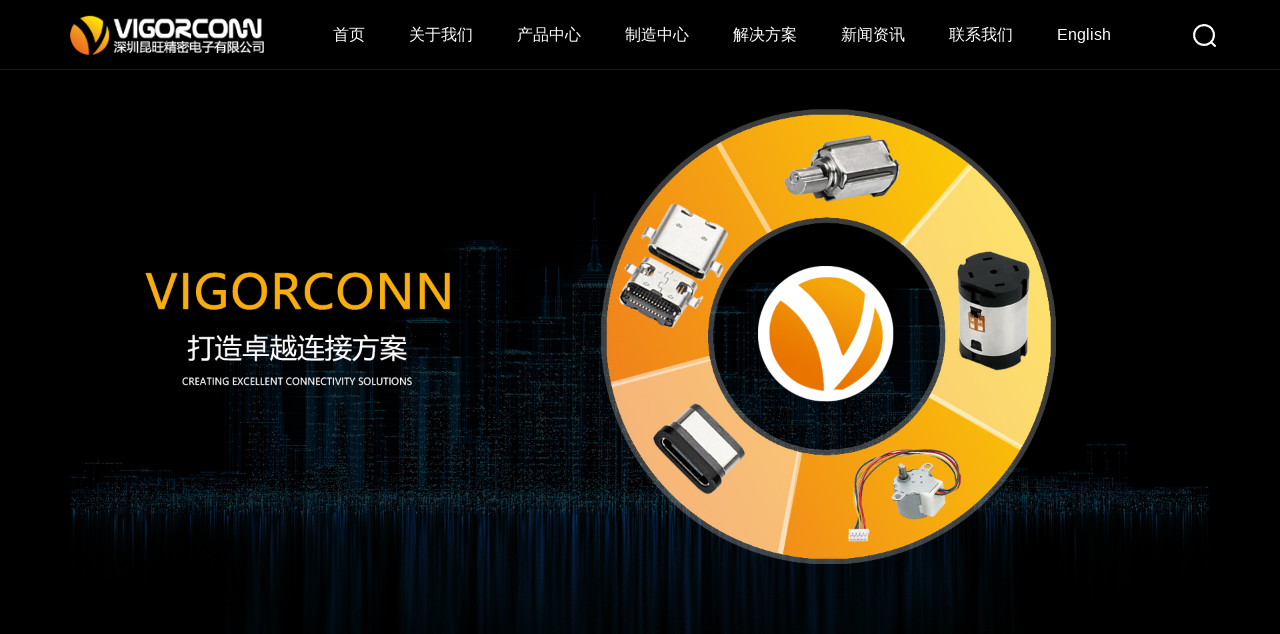

--- FILE ---
content_type: text/html; Charset=UTF-8
request_url: https://www.vigorconn.net/?c=msg&id=1991
body_size: 32058
content:

<!doctype html>
<html>
<head>
<meta charset="utf-8">
<meta http-equiv="X-UA-Compatible" content="IE=edge,chrome=1"><meta http-equiv="Cache-Control" content="public, max-age=360000">
<meta name="viewport" content="width=device-width,initial-scale=1,maximum-scale=1,minimum-scale=1,user-scalable=no" />
<meta name="renderer" content="webkit">
<title>深圳昆旺精密电子-FPC连接器|浮动式板对板|耳机插座|精密卡座|排针排母|线对板连接器</title>
<meta name="keywords" content="昆旺精密电子,浮动式板对板连接器,耳机插座连接器,精密卡座连接器,排针排母连接器,线对板连接器,TYPE-C快充连接器,USB接口连接器,LVDS连接器,FPC连接器" />
<meta name="description" content="深圳昆旺精密电子有限公司拥有专业技术团队、研发、制造、贸易為一体的定制厂家，公司主要产品有FPC连接器、LVDS连接器、浮动式板对板连接器、耳机插座连接器、精密卡座连接器、排针排母连接器、线对板连接器、TYPE-C快充连接器、USB接口连接器等，客户群体覆盖广东广州、深圳、东莞、上海、江苏、浙江、福建等区域" /><link rel="shortcut icon" href="/favicon.ico">
<link rel="stylesheet" href="/css/swiper.min.css">
<link rel="stylesheet" href="/css/style.css">
<link rel="stylesheet" href="/css/media.css">
<link rel="stylesheet" href="/css/animate.min.css">
<script type="text/javascript" src="/js/jquery.min.js"></script>
<script type="text/javascript" src="/js/swiper.min.js"></script>
<script type="text/javascript" src="/js/swiper.animate1.0.3.min.js"></script>
<script type="text/javascript" src="/js/wow.min.js"></script>
<script type="text/javascript" src="/js/jquery.countup.min.js"></script>
<script type="text/javascript" src="/js/jquery.waypoints.min.js"></script>
<script type="text/javascript" src="/js/main.js"></script>

<style>
@media screen and (max-width: 768px) {
.in-banner {
   height:auto;
}
}
</style>

</head>
<body class="menu-bg">
<div class="header">
  <div class="header-content">
    <div class="header-logo"> <a href="/" class="logo"> 
	<img class="img1" src="/images/logo1.png" alt="深圳昆旺精密电子有限公司"> 
	<img class="img2" src="/images/logo2.png" alt="深圳昆旺精密电子有限公司"> </a> </div>
    <div class="header-nav">
      <div class="nav-box">
        <li><a href="/" class="nav ">首页</a> </li>
         <li><a href="/kw/cn_about.asp" class=" nav ">关于我们</a>
          
          <ul class="one" style="display: none;">
            
            <li><a href="/kw/cn_about.asp?id=2137">公司简介</a></li>

            <li><a href="/kw/cn_about.asp?id=2147">合作伙伴</a></li>

            <li><a href="/kw/cn_about.asp?id=2146">严正申明</a></li>

            
          </ul>
          
        </li>
        <li><a href="/kw/cn_cp.asp" class=" nav ">产品中心</a>
          
          <ul class="one" style="display: none;">
             
            <li><a href="/kw/cn_cp_list.asp?id=7" >FPC连接器</a></li>
     
            <li><a href="/kw/cn_cp_list.asp?id=8" >LVDS连接器</a></li>
     
            <li><a href="/kw/cn_cp_list.asp?id=9" >板对板连接器</a></li>
     
            <li><a href="/kw/cn_cp_list.asp?id=10" >浮动式板对板连接器</a></li>
     
            <li><a href="/kw/cn_cp_list.asp?id=11" >CARD  SOCKET卡座</a></li>
     
            <li><a href="/kw/cn_cp_list.asp?id=12" >线对板连接器</a></li>
     
            <li><a href="/kw/cn_cp_list.asp?id=13" >USB接口</a></li>
     
            <li><a href="/kw/cn_cp_list.asp?id=14" >排针排母连接器</a></li>
     
            <li><a href="/kw/cn_cp_list.asp?id=15" >耳机座连接器</a></li>
     
            <li><a href="/kw/cn_cp_list.asp?id=49" >线性马达</a></li>
     
            <li><a href="/kw/cn_cp_list.asp?id=48" >直流马达</a></li>
     
            <li><a href="/kw/cn_cp_list.asp?id=47" >步进马达</a></li>
     
            <li><a href="/kw/cn_cp_list.asp?id=16" >微型振动马达</a></li>
     
            <li><a href="/kw/cn_cp_list.asp?id=50" >齿轮箱马达</a></li>
            
        
            
          </ul>
          
        </li>
        
      <li><a href="/kw/cn_zz.asp" class=" nav ">制造中心</a>
	  
	   <ul class="one" style="display: none;">
           
            <li><a href="/kw/cn_zz_view.asp?id=2138" >自动化中心</a></li>
     
            <li><a href="/kw/cn_zz_view.asp?id=2139" >装配线</a></li>
     
            <li><a href="/kw/cn_zz_view.asp?id=2140" >注塑中心</a></li>
     
            <li><a href="/kw/cn_zz_view.asp?id=2141" >线材中心</a></li>
     
            <li><a href="/kw/cn_zz_view.asp?id=2142" >实验室</a></li>
     
            <li><a href="/kw/cn_zz_view.asp?id=2143" >模具室</a></li>
     
            <li><a href="/kw/cn_zz_view.asp?id=2144" >模具加工</a></li>
     
            <li><a href="/kw/cn_zz_view.asp?id=2145" >仓储中心</a></li>
            
        
            
          </ul>
		  
		  </li>
      <li><a href="/kw/cn_fa.asp" class=" nav ">解决方案</a>
	  
	   <ul class="one" style="display: none;">
         
            <li><a href="/kw/cn_fa_view.asp?id=2148" >消费电子</a></li>
     
            <li><a href="/kw/cn_fa_view.asp?id=2149" >通讯设备</a></li>
     
            <li><a href="/kw/cn_fa_view.asp?id=2150" >智能汽车</a></li>
     
            <li><a href="/kw/cn_fa_view.asp?id=2151" >医疗领域</a></li>
     
            <li><a href="/kw/cn_fa_view.asp?id=2152" >航天航空</a></li>
     
            <li><a href="/kw/cn_fa_view.asp?id=2153" >工业领域</a></li>
            
        
            
          </ul></li>


      
        
        
        
        <li><a href="/kw/cn_xw.asp" class=" nav ">新闻资讯</a>
          
          <ul class="one" style="display: none;">
            
            <li><a href="/kw/cn_xw.asp">公司新闻</a>
           
            </li>
            
            <li><a href="/kw/cn_xw_dt.asp">行业动态</a>
          
            </li>
            
          </ul>
          
        </li>
		
        <li><a href="/kw/cn_lx.asp" class=" nav ">联系我们</a>
		
		
		 <ul class="one" style="display: none;">
            
            <li><a href="/kw/cn_lx.asp">联系方式</a>
           
            </li>
            
            <li><a href="/kw/cn_lx_ly.asp">客户留言</a>
          
            </li>
            
          </ul>
		  
		  </li>
        <li><a href="/kw/en_default.asp" class=" nav">English</a> </li>
         </div>
      <div class="header-search"> <img class="search1" src="/images/search1.png"> <img class="search2" src="/images/search2.png"> </div>
    </div>
  </div>
</div>
<div class="mheader">
  <div class="mheader-content">
    <ul>
      <a href="/" class="mlogo"> 
	  <img class="img1" src="/images/logo1.png"> 
	  <img class="img2" src="/images/logo2.png"> </a>
      <div class="header-search"> <img class="msearch1" src="/images/search1.png"> <img class="msearch2" src="/images/search2.png"> </div>
      <div class="menu-toggle"><a href="#nav-box" class="nav-trigger"><span class="nav-open"></span><span class="nav-close"></span></a></div>
    </ul>
  </div>
  <nav class="nav-container" id="nav-box">
    <div class="nav-wrapper">
      <ul class="onenav">
        <li><a href="/">首页</a></li>
         <li> <a href="/kw/cn_about.asp" >关于我们</a>
          <div class="twonav" href="javascript:;"></div>
          <ul class="nav-inner" style="overflow: hidden; display: none;">
            
           
           <a href="/kw/cn_about.asp?id=2137">公司简介</a>

           <a href="/kw/cn_about.asp?id=2147">合作伙伴</a>

           <a href="/kw/cn_about.asp?id=2146">严正申明</a>

           

			
          </ul>
        </li>
        <li> <a href="/kw/cn_cp.asp" >产品中心</a>
          <div class="twonav" href="javascript:;"></div>
          <ul class="nav-inner" style="overflow: hidden; display: none;">
            
           <a href="/kw/cn_cp_list.asp?id=7" >FPC连接器</a>
				
           <a href="/kw/cn_cp_list.asp?id=8" >LVDS连接器</a>
				
           <a href="/kw/cn_cp_list.asp?id=9" >板对板连接器</a>
				
           <a href="/kw/cn_cp_list.asp?id=10" >浮动式板对板连接器</a>
				
           <a href="/kw/cn_cp_list.asp?id=11" >CARD  SOCKET卡座</a>
				
           <a href="/kw/cn_cp_list.asp?id=12" >线对板连接器</a>
				
           <a href="/kw/cn_cp_list.asp?id=13" >USB接口</a>
				
           <a href="/kw/cn_cp_list.asp?id=14" >排针排母连接器</a>
				
           <a href="/kw/cn_cp_list.asp?id=15" >耳机座连接器</a>
				
           <a href="/kw/cn_cp_list.asp?id=49" >线性马达</a>
				
           <a href="/kw/cn_cp_list.asp?id=48" >直流马达</a>
				
           <a href="/kw/cn_cp_list.asp?id=47" >步进马达</a>
				
           <a href="/kw/cn_cp_list.asp?id=16" >微型振动马达</a>
				
           <a href="/kw/cn_cp_list.asp?id=50" >齿轮箱马达</a>
				

     
			
			
    
          
			
          </ul>
        </li>
        
   



       
        <li> <a href="/kw/cn_zz.asp" >制造中心</a>
          <div class="twonav" href="javascript:;"></div>
          <ul class="nav-inner" style="overflow: hidden; display: none;">
            
      
           <a href="/kw/cn_zz_view.asp?id=2138" >自动化中心</a>
     
           <a href="/kw/cn_zz_view.asp?id=2139" >装配线</a>
     
           <a href="/kw/cn_zz_view.asp?id=2140" >注塑中心</a>
     
           <a href="/kw/cn_zz_view.asp?id=2141" >线材中心</a>
     
           <a href="/kw/cn_zz_view.asp?id=2142" >实验室</a>
     
           <a href="/kw/cn_zz_view.asp?id=2143" >模具室</a>
     
           <a href="/kw/cn_zz_view.asp?id=2144" >模具加工</a>
     
           <a href="/kw/cn_zz_view.asp?id=2145" >仓储中心</a>
        
     
			
          </ul>
        </li>



		
        <li> <a href="/kw/cn_fa.asp" >解决方案</a>
          <div class="twonav" href="javascript:;"></div>
          <ul class="nav-inner" style="overflow: hidden; display: none;">
            
            <a href="/kw/cn_fa_view.asp?id=2148">消费电子</a>

            <a href="/kw/cn_fa_view.asp?id=2149">通讯设备</a>

            <a href="/kw/cn_fa_view.asp?id=2150">智能汽车</a>

            <a href="/kw/cn_fa_view.asp?id=2151">医疗领域</a>

            <a href="/kw/cn_fa_view.asp?id=2152">航天航空</a>

            <a href="/kw/cn_fa_view.asp?id=2153">工业领域</a>
   
			

          </ul>
        </li>
       
        
     
        <li> <a href="/kw/cn_xw.asp" >新闻资讯</a>
          <div class="twonav" href="javascript:;"></div>
          <ul class="nav-inner" style="overflow: hidden; display: none;">
            
            <a href="/kw/cn_xw.asp">公司新闻</a>
            
            <div class="shownav-c " id="product1">
              <ul>
                <li> 
                  
                </li>
              </ul>
            </div>
			
            <a href="/kw/cn_xw_dt.asp">行业动态</a>
            
            <div class="shownav-c " id="product2">
              <ul>
                <li> 
                  
                </li>
              </ul>
            </div>
			
          </ul>
        </li>
        
        <li> 
           <li> <a href="/kw/cn_lx.asp" >联系我们</a> <div class="twonav" href="javascript:;"></div>
          <ul class="nav-inner" style="overflow: hidden; display: none;">
            
            <a href="/kw/cn_lx.asp">联系方式</a>
            
            <div class="shownav-c " id="product1">
              <ul>
                <li> 
                  
                </li>
              </ul>
            </div>
			
            <a href="/kw/cn_lx_ly.asp">客户留言</a>
            
            <div class="shownav-c " id="product2">
              <ul>
                <li> 
                  
                </li>
              </ul>
            </div>
			
          </ul></li>
         <li> <a href="/kw/en_default.asp" >English</a></li>
      </ul>
    </div>
  </nav>
</div>
<div class="search-box">
  <div class="search-box-bg"></div>
  <form class="search-form clear" method="post" action="/kw/cn_serch.asp">
    <input class="search-text" name="keyword" required placeholder="请输入搜索内容">
    <input class="search-submit" type="submit">
  </form>
</div>
<script type="text/javascript" src="/js/header.js"></script> 
<!-- Banner -->
<div class="in-banner swiper-container swiper-container-banner"  style="background: #000;">
  <div class="swiper-wrapper">

  
 <div class="swiper-slide"><a href="#"><img src="/ufile/202503311847507674.jpg" width="100%"></a></div>

 <div class="swiper-slide"><a href="#"><img src="/ufile/202503311848045344.jpg" width="100%"></a></div>

 <div class="swiper-slide"><a href="#"><img src="/ufile/202412242028045665.jpg" width="100%"></a></div>

  </div>


</div>

<script>
var swiperbanner = new Swiper('.swiper-container-banner', {
    autoplay: {
        delay: 3000,
        stopOnLastSlide: false,
        disableOnInteraction: false,
    },speed: 1000,
    navigation: {
        nextEl: '.swiper-button-next-banner',
        prevEl: '.swiper-button-prev-banner',
    },
});
</script>

<!-- 最新产品 -->

<div class="in-product" style="background: #000;">
  <div class="container">

  <div class="w-title wow fadeInUp" data-wow-delay="0.1s">
	<span class="w-title-1" style="color:#ffffff">产品中心</span><br>
	<span class="w-title-2">PRODUCT CENTER</span><br>
	</div>


    <div class="product-title2 wow fadeInUp" data-wow-delay="300ms" > <a href="/kw/cn_cp_list.asp?id=7">FPC连接器</a><a href="/kw/cn_cp_list.asp?id=8">LVDS连接器</a><a href="/kw/cn_cp_list.asp?id=9">板对板连接器</a><a href="/kw/cn_cp_list.asp?id=10">浮动式板对板连接器</a><a href="/kw/cn_cp_list.asp?id=11">CARD  SOCKET卡座</a><a href="/kw/cn_cp_list.asp?id=12">线对板连接器</a><a href="/kw/cn_cp_list.asp?id=13">USB接口</a><a href="/kw/cn_cp_list.asp?id=14">排针排母连接器</a><a href="/kw/cn_cp_list.asp?id=15">耳机座连接器</a><a href="/kw/cn_cp_list.asp?id=49">线性马达</a><a href="/kw/cn_cp_list.asp?id=48">直流马达</a><a href="/kw/cn_cp_list.asp?id=47">步进马达</a><a href="/kw/cn_cp_list.asp?id=16">微型振动马达</a><a href="/kw/cn_cp_list.asp?id=50">齿轮箱马达</a>  </div>
    <article class="product-wrapper">
        
      <div class="product-item small  wow fadeInUp" data-wow-delay="500ms">
        <div> <a href="/kw/cn_cp_view.asp?vid=195&id=49" class="img-product" style="background-image: url(/ufile/202503280114085979.JPG);" target="_blank">
          <div class="product-des">
            <h4>Linear L261862-0865 Vibration motor</h4>
           
            <span> 查看详情 <img src="/images/product-right.png"></span> </div>
          </a> </div>
      </div>
       
      <div class="product-item small  wow fadeInUp" data-wow-delay="500ms">
        <div> <a href="/kw/cn_cp_view.asp?vid=186&id=16" class="img-product" style="background-image: url(/ufile/202503280111348459.JPG);" target="_blank">
          <div class="product-des">
            <h4>Coin 1030 Vibration motor</h4>
           
            <span> 查看详情 <img src="/images/product-right.png"></span> </div>
          </a> </div>
      </div>
       
      <div class="product-item small  wow fadeInUp" data-wow-delay="500ms">
        <div> <a href="/kw/cn_cp_view.asp?vid=81&id=25" class="img-product" style="background-image: url(/upfiles/btb/202111/16/a6b9aed9f7fa3f8b8.jpg);" target="_blank">
          <div class="product-des">
            <h4>BAPE/BASE series M/H0.7</h4>
           
            <span> 查看详情 <img src="/images/product-right.png"></span> </div>
          </a> </div>
      </div>
       
      <div class="product-item small  wow fadeInUp" data-wow-delay="500ms">
        <div> <a href="/kw/cn_cp_view.asp?vid=68&id=22" class="img-product" style="background-image: url(/upfiles/chi01/202111/11/aa1439002a35b9b27.jpg);" target="_blank">
          <div class="product-des">
            <h4>L122 series</h4>
           
            <span> 查看详情 <img src="/images/product-right.png"></span> </div>
          </a> </div>
      </div>
       
      <div class="product-item small  wow fadeInUp" data-wow-delay="500ms">
        <div> <a href="/kw/cn_cp_view.asp?vid=66&id=22" class="img-product" style="background-image: url(/upfiles/201912/05/ac38ffdebf324f18a.jpg);" target="_blank">
          <div class="product-des">
            <h4>L422 series</h4>
           
            <span> 查看详情 <img src="/images/product-right.png"></span> </div>
          </a> </div>
      </div>
       
      <div class="product-item small  wow fadeInUp" data-wow-delay="500ms">
        <div> <a href="/kw/cn_cp_view.asp?vid=60&id=21" class="img-product" style="background-image: url(/upfiles/b1/202409/06/ab08a29484b6c2336.jpg);" target="_blank">
          <div class="product-des">
            <h4>LVDS I-PEX type  20525 series</h4>
           
            <span> 查看详情 <img src="/images/product-right.png"></span> </div>
          </a> </div>
      </div>
        
     
    </article>
  </div>
</div>

<!-- 公司简介 -->

<div class="in-company" style="background: #000;">
  <div class="company-wrapper container">
    <div class="left">
      <div class="company-title wow fadeInUp" data-wow-delay="300ms"  style="color:#ffffff">关于我们</div>
  
      <div class="introduce wow fadeInUp" data-wow-delay="500ms">
        
        <p style="text-indent: 2em; text-align: left;color:#ffffff">
    深圳昆旺精密电子有限公司（简称：昆旺精密）拥有专业技术团队、研发、制造、贸易为一体的科技技术企业。&nbsp;
</p>
<p style="text-indent: 2em; text-align: left;color:#ffffff">
    深圳为主要的业务与研发的基地，另外分部位于安徽工厂，同时开发生产通讯微型震动马达 。昆旺精密电子主要业务有：FPC连接器、排针排母连接器、线对板连接器、板对板连接器、TF卡座连接器等，客户群体覆盖广东、上海、北京、江苏、浙江等区域。
</p>
<p style="text-indent: 2em; text-align: left;color:#ffffff">
    公司致力于追求国际先进的生产技术，产品开发设计实现电脑化，精密加工设备全部从德国、日本和台湾引进。&nbsp;
</p>
<p style="text-indent: 2em; text-align: left;color:#ffffff">
    公司凭借雄厚的技术，先进的生产设备和现代化的企业管理模式，昆旺精密在竞争日趋激烈的微型震动马达中，正逐步拓展市场并确立自己的领先地位。&nbsp;
</p>
        
      </div>
    </div>
    <div class="right wow fadeInUp" data-wow-delay="600ms">
      <div class="bigimg"><img class="img" src="/ufile/202412211947274450.jpg" width="540"></div>
    </div>
  </div>
</div>








<div style="background: #000;">
      <div class="container" ><br><br>
          <h2 class="common" style="color:#ffffff">
              连接器应用范畴
          </h2>
          <div class="my-flex-box">
		  
              <div class="my-2-box nearTitle">
                  <!--<div class="photo_h250"></div>-->
                  <img src="/ufile/202412222138494716.jpg">
                  <div class="photo_content_box">
                      <h3 class="app" style="color:#ffffff">消费电子</h3>
                      <p>
                          消费电子连接器是智能手机、平板电脑、智能穿戴设备等现代消费电子产品的重要组成部分。随着消费电子行业的不断发展，对连接器的小型化、高性能
                      </p>
                      <div class="right_btn_box">
                          <a href="/kw/cn_fa_view.asp?id=2148" class="learn_more_s">Learn More</a>
                      </div>
                  </div>
              </div>
          
			  
              <div class="my-2-box nearTitle">
                  <!--<div class="photo_h250"></div>-->
                  <img src="/ufile/202412222138570165.jpg">
                  <div class="photo_content_box">
                      <h3 class="app" style="color:#ffffff">通讯设备</h3>
                      <p>
                          昆旺精密的主要产品包括板对板连接器、LVDS连接器、FPC连接器、Type-C接口、Wafer连接器，以及步进马达、线性马达、震动马达等
                      </p>
                      <div class="right_btn_box">
                          <a href="/kw/cn_fa_view.asp?id=2149" class="learn_more_s">Learn More</a>
                      </div>
                  </div>
              </div>
          
			    
          </div>
     


	    <div class="my-flex-box ">
		  
              <div class="my-2-box nearTitle">
                  <!--<div class="photo_h250"></div>-->
                  <img src="/ufile/202412222139072190.jpg">
                  <div class="photo_content_box">
                      <h3 class="app" style="color:#ffffff">智能汽车</h3>
                      <p>
                          VIGORCONN（昆旺精密）的汽车连接器能在高温、潮湿、震动等恶劣环境下保持稳定，确保数据传输和电气连接可靠。同时VIGORCONN（昆旺精密）可根据客户需求..
                      </p>
                      <div class="right_btn_box">
                          <a href="/kw/cn_fa_view.asp?id=2150" class="learn_more_s">Learn More</a>
                      </div>
                  </div>
              </div>
          
			  
              <div class="my-2-box nearTitle">
                  <!--<div class="photo_h250"></div>-->
                  <img src="/ufile/202412222139166168.jpg">
                  <div class="photo_content_box">
                      <h3 class="app" style="color:#ffffff">医疗领域</h3>
                      <p>
                          医疗设备对连接器的性能要求极高，尤其是在精密度、稳定性和可靠性方面。VIGORCONN（昆旺精密）凭借丰富的行业经验与技术创新，提供全面覆盖医疗领域需求的连接器..
                      </p>
                      <div class="right_btn_box">
                          <a href="/kw/cn_fa_view.asp?id=2151" class="learn_more_s">Learn More</a>
                      </div>
                  </div>
              </div>
          
			    
          </div>
<br><br></div></div>
<!-- 新闻中心 -->

<div class="in-news"  style="background: #000;">
  <div class="news-wrapper container">
    <div class="news-name">
      <div class="news-title wow fadeInLeft" data-wow-delay="300ms" style="color:#ffffff">新闻资讯</div>
      <div class="news-more wow fadeInRight" data-wow-delay="300ms"> <img class="img1" src="/images/news-more.png" alt=""> <img class="img2" src="/images/news-more-hover.png" alt=""> <a href="/kw/cn_xw.asp">查看更多</a> </div>
    </div>
    <div class="news-content">
      <div class="news-latest swiper-container wow fadeInLeft" data-wow-delay="500ms">
        <ul class="swiper-wrapper">
            
          <li class="swiper-slide"> <a href="/kw/cn_xw_view.asp?id=4812"> <img class="ofi" src="/ufile/202512231202571183.JPG" alt="解析昆旺精密马达如何为华为智慧屏注入“感知灵魂”"> </a> </li>
  
          <li class="swiper-slide"> <a href="/kw/cn_xw_view.asp?id=4811"> <img class="ofi" src="/ufile/202512231157141895.JPG" alt="昆旺精密马达如何重塑华为智慧屏Mate TV的感官新维度"> </a> </li>
  
          <li class="swiper-slide"> <a href="/kw/cn_xw_view.asp?id=4810"> <img class="ofi" src="/ufile/202512231157587616.JPG" alt="浮动板对板连接器开发难点解析：高可靠互连背后的核心技术挑战"> </a> </li>
   
          
        </ul>
        <div class="news-bg wow slideOutRight"></div>
      </div>
      <ul class="news-list wow fadeInRight" data-wow-delay="500ms">
         
        <li class="news-item"> <a href="/kw/cn_xw_view.asp?id=4812">
          <p class="news-date">2025/8/16</p>
          <p class="news-title">解析昆旺精密马达如何为华为智慧屏注入“感知灵魂”</p>
          <p class="news-msg">精密振动马达作为人机交互中“沉默的感官”，正悄然改变智能设备的体验边界。</p>
          <div class="news-link"></div>
          </a> </li>
  
        <li class="news-item"> <a href="/kw/cn_xw_view.asp?id=4811">
          <p class="news-date">2025/8/9</p>
          <p class="news-title">昆旺精密马达如何重塑华为智慧屏Mate TV的感官新维度</p>
          <p class="news-msg">精密振动马达在华为智慧屏Mate TV中的应用，标志着消费电子产品正迈向更深层次的沉浸式交互时代。</p>
          <div class="news-link"></div>
          </a> </li>
  
        <li class="news-item"> <a href="/kw/cn_xw_view.asp?id=4810">
          <p class="news-date">2025/8/9</p>
          <p class="news-title">浮动板对板连接器开发难点解析：高可靠互连背后的核心技术挑战</p>
          <p class="news-msg">浮动板对板连接器作为高端电子系统中的关键互连部件，正在被广泛应用于通信设备、工业控制、服务器、新能源及汽车电子等领域。</p>
          <div class="news-link"></div>
          </a> </li>
   
        
      </ul>
    </div>
  </div>
</div>

<script>
var _hmt = _hmt || [];
(function() {
  var hm = document.createElement("script");
  hm.src = "https://hm.baidu.com/hm.js?bc126835edb4bac2085ece1e09ce9341";
  var s = document.getElementsByTagName("script")[0]; 
  s.parentNode.insertBefore(hm, s);
})();
</script><!--底部--> 
<!-- 返回顶部 -->
<div class="sidebar">
  <ul>
    <li class="message"> <a href="/kw/cn_lx_ly.asp" target="_blank"><img width="24" height="24" src="/images/message_icon.png">客户留言</a> </li>
    <li class="telephone"> <a href="javascript:;"><img width="24" height="24" src="/images/telephone_icon.png">13590131687</a> </li>
    <li class="wechat"> <a href="javascript:;"><img width="24" height="24" src="/images/wechat_icon.png"></a>
      <div class="wechat-code"><img width="188" height="188" alt="微信" src="/ufile/202412121134193676.png"></div>
    </li>
    <li class="top"> <a href="javascript:;"><img width="24" height="24" src="/images/top_icon.png"></a> </li>
  </ul>
</div>
<!-- 底部 -->
<div class="footer">
  <div class="footer-wrapper container clear">
    <div class="footer-info">
      <div class="footer-info-tel">
        <p class="p1">服务热线：</p>
        <p class="p2"><a href="tel: 13590131687">13590131687</a></p>
      </div>
      <p class="footer-info-email"><a href="mailto:kai@vigorconn.com.tw">邮箱：kai@vigorconn.com.tw</a></p>
      <p class="footer-info-address">地址：广东省深圳市宝安区中央大道B座13A-J單元</p>
    </div>
    <div class="footer-nav">
      
      <dl  style="width:480px">
        <dt><a href="/kw/cn_cp.asp">产品中心</a></dt>
        
        <dd style="float:left;width:240px"><a href="/kw/cn_cp_list.asp?id=7"><span>FPC连接器</span></a></dd>

        <dd style="float:left;width:240px"><a href="/kw/cn_cp_list.asp?id=8"><span>LVDS连接器</span></a></dd>

        <dd style="float:left;width:240px"><a href="/kw/cn_cp_list.asp?id=9"><span>板对板连接器</span></a></dd>

        <dd style="float:left;width:240px"><a href="/kw/cn_cp_list.asp?id=10"><span>浮动式板对板连接器</span></a></dd>

        <dd style="float:left;width:240px"><a href="/kw/cn_cp_list.asp?id=11"><span>CARD  SOCKET卡座</span></a></dd>

        <dd style="float:left;width:240px"><a href="/kw/cn_cp_list.asp?id=12"><span>线对板连接器</span></a></dd>

        <dd style="float:left;width:240px"><a href="/kw/cn_cp_list.asp?id=13"><span>USB接口</span></a></dd>

        <dd style="float:left;width:240px"><a href="/kw/cn_cp_list.asp?id=14"><span>排针排母连接器</span></a></dd>

        <dd style="float:left;width:240px"><a href="/kw/cn_cp_list.asp?id=15"><span>耳机座连接器</span></a></dd>

        <dd style="float:left;width:240px"><a href="/kw/cn_cp_list.asp?id=49"><span>线性马达</span></a></dd>

        <dd style="float:left;width:240px"><a href="/kw/cn_cp_list.asp?id=48"><span>直流马达</span></a></dd>

        <dd style="float:left;width:240px"><a href="/kw/cn_cp_list.asp?id=47"><span>步进马达</span></a></dd>

        <dd style="float:left;width:240px"><a href="/kw/cn_cp_list.asp?id=16"><span>微型振动马达</span></a></dd>

        <dd style="float:left;width:240px"><a href="/kw/cn_cp_list.asp?id=50"><span>齿轮箱马达</span></a></dd>
    
        
      </dl>
      
     
      
      <dl>
        <dt><a href="/kw/cn_zz.asp">制造中心</a></dt>
         
        <dd><a href="/kw/cn_zz_view.asp?id=2138"><span>自动化中心</span></a></dd>

        <dd><a href="/kw/cn_zz_view.asp?id=2139"><span>装配线</span></a></dd>

        <dd><a href="/kw/cn_zz_view.asp?id=2140"><span>注塑中心</span></a></dd>

        <dd><a href="/kw/cn_zz_view.asp?id=2141"><span>线材中心</span></a></dd>

        <dd><a href="/kw/cn_zz_view.asp?id=2142"><span>实验室</span></a></dd>

        <dd><a href="/kw/cn_zz_view.asp?id=2143"><span>模具室</span></a></dd>

        <dd><a href="/kw/cn_zz_view.asp?id=2144"><span>模具加工</span></a></dd>

        <dd><a href="/kw/cn_zz_view.asp?id=2145"><span>仓储中心</span></a></dd>
 
        
      </dl>
      
      <dl>
        <dt><a href="/kw/cn_fa.asp">解决方案</a></dt>
         
        <dd><a href="/kw/cn_fa_view.asp?id=2148"><span>消费电子</span></a></dd>

        <dd><a href="/kw/cn_fa_view.asp?id=2149"><span>通讯设备</span></a></dd>

        <dd><a href="/kw/cn_fa_view.asp?id=2150"><span>智能汽车</span></a></dd>

        <dd><a href="/kw/cn_fa_view.asp?id=2151"><span>医疗领域</span></a></dd>

        <dd><a href="/kw/cn_fa_view.asp?id=2152"><span>航天航空</span></a></dd>

        <dd><a href="/kw/cn_fa_view.asp?id=2153"><span>工业领域</span></a></dd>
  
        
      </dl>
    </div>
  </div>
  <div class="footer-bottom container">
    <div class="footer-bottom-left">Copyright © 2023 深圳昆旺精密电子有限公司 <a href="https://beian.miit.gov.cn/" target="_blank" rel="nofollow">粤ICP备2021131730号-1</a>  </div>
  </div>
</div>
<div class="mfooter">
  <div class="mfooter-top">
    <div class="container">
      <div class="mfooter-code-tel"> <img src="/ufile/202412121134193676.png" width="80" height="80">
        <div class="telephone">
          <p>服务热线：</p>
          <span>13590131687</span></div>
      </div>
      <div class="mfooter-address">
        <p>地址：广东省深圳市宝安区中央大道B座13A-J單元<br>
          邮箱：kai@vigorconn.com.tw</p>
      </div>
    </div>
  </div>
  <div class="mfooter-bottom"> Copyright © 2023 深圳昆旺精密电子有限公司 技术支持：微尔网络<br>
    <a class="mfooter-icp" href="https://beian.miit.gov.cn/" target="_blank" rel="nofollow">粤ICP备2021131730号-1</a> </div>
</div>
</body>
</html>


--- FILE ---
content_type: text/css
request_url: https://www.vigorconn.net/css/style.css
body_size: 78422
content:

@charset "UTF-8";
* {-webkit-box-sizing:border-box;-moz-box-sizing:border-box;box-sizing:border-box;}
*:before,*:after {-webkit-box-sizing:border-box;-moz-box-sizing:border-box;box-sizing:border-box;}
body,div,dl,dt,dd,ul,ol,li,h1,h2,h3,h4,h5,h6,pre,code,form,fieldset,legend,input,button,textarea,p,blockquote {margin:0;padding:0;border:0;}
body {color:#333;font-family:"Microsoft YaHei","微软雅黑",Helvetica,Arial,sans-serif;line-height: 1.5;font-size: 16px;}
a, a:active{color: inherit;text-decoration: none;cursor:pointer;}
a * {-webkit-transition:all .4s ease;-moz-transition:all .4s ease;transition:all .4s ease;}
a:hover {text-decoration:none;}
img {border:none;vertical-align:middle;max-width:100%;}
ol,ul,li {list-style:none;}
input,textarea,select,button {font:14px "Microsoft YaHei","微软雅黑",Helvetica,Arial,sans-serif;outline:none;-webkit-appearance:none;-moz-appearance:textfield !important;-webkit-tap-highlight-color:rgba(0,0,0,0);}
h1,h2,h3,h4,h5,h6 {font-size:100%;font-weight:normal;}
.clearfix:after,.clearfix:before {content:"";display:table;clear:both;}
.btn {display:inline-block;text-align:center;padding:0px;border:0px;margin:0px;position:relative;cursor:pointer;}
input.text,textarea.text {display:block;padding:0px;width:100%;border:0px;background:none;margin:0px;resize:none;}
.container {width:75%;max-width:1440px;margin:0 auto;position:relative;}
.d-more{-webkit-transition:0.4s cubic-bezier(0.77,0,0.175,1);transition:0.4s cubic-bezier(0.77,0,0.175,1);position:relative;z-index:2}
.d-more::before{position:absolute;content:"";top:0;left:0;z-index:-1;width:100%;height:100%;background:#0f6ab4;-webkit-transform:scaleX(0);transform:scaleX(0);-webkit-transform-origin:right;transform-origin:right;-webkit-transition:-webkit-transform 0.4s cubic-bezier(0.77,0,0.175,1);transition:-webkit-transform 0.4s cubic-bezier(0.77,0,0.175,1);transition:transform 0.4s cubic-bezier(0.77,0,0.175,1);transition:transform 0.4s cubic-bezier(0.77,0,0.175,1),-webkit-transform 0.4s cubic-bezier(0.77,0,0.175,1)}
.d-more:hover{color:#fff;background:transparent}
.d-more:hover::before{-webkit-transform:scaleX(1);transform:scaleX(1);-webkit-transform-origin:left;transform-origin:left}


/*头部*/
.header{position:fixed;left:0;top:0;z-index:100;width:100%;transition:all .4s ease}
.header::after{content:'';width:100%;height:1px;background:#ffffff;position:absolute;left:0;bottom:0;opacity:.1}
.header .header-content{width:74%;margin:auto;position:relative;height:75px}
.header .header-content .header-logo{width:18%;height:auto;position:absolute;top:50%;transform:translateY(-50%);left:0;z-index:13}
.header .header-content .header-logo a{display:block}
.header .header-content .header-logo a img{display:block;width:100%;height:auto}
.header .header-content .header-logo .img1{display:block}
.header .header-content .header-logo .img2{display:none}
.header.scroll-down{top:-100px}
.header.scroll-top{background:#ffffff;box-shadow:0px 0px 10px #ccc}
.header.scroll-top .header-content .header-logo .img1{display:none}
.header.scroll-top .header-content .header-logo .img2{display:block}
.header.scroll-top .header-content .header-nav li a.nav{color:#000000}
.header.scroll-top .header-content .header-search .search1{display:none}
.header.scroll-top .header-content .header-search .search2{display:block}
.header .header-content .header-nav{display:flex;justify-content:flex-end;align-items:center}
.header .header-content .header-nav .nav-box{margin-left:180px}
.header .header-content .header-nav li{position:relative;border:none;float:left;text-align: center;}
.header .header-content .header-nav li a{position:relative;z-index:2;color:#ffffff;padding:0 1.5vw;line-height:30px;display:block;font-weight:normal;text-align:center}
.header .header-content .header-nav li a.nav{line-height:75px;font-size:16px;padding:0;margin:0 22px}
.header .header-content .header-nav li a.cur:after{content:'';width:100%;height:2px;background:#0f6ab4;position:absolute;left:0;bottom:0}
.header .header-content .header-nav li:hover a.nav:after{content:'';width:100%;height:2px;background:#0f6ab4;position:absolute;left:0;bottom:0}
.header .header-content .header-nav li a.jiantou:after{content:" >"}
.header .header-content .header-nav li ul{position:absolute;float:left;width:180px;display:none;background:#ffffff;z-index:99;left:-40px;text-align: center;}
.header .header-content .header-nav li ul li{text-align: center;}
.header .header-content .header-nav li ul.one{padding:15px 0}
.header .header-content .header-nav li ul a{width:180px;text-decoration:none;color:#666666;text-align: center;padding:5px 5px}
.header .header-content .header-nav li ul a:hover{background:#0f6ab4;color:#ffffff}
.header .header-content .header-nav li ul ul{top:0;left:180px}
.header .header-content .header-nav .header-search{cursor:pointer;padding-left:60px}
.header .header-content .header-search .search1{display:block}
.header .header-content .header-search .search2{display:none}
.search-box{display:none;position:fixed;top:0;left:0;width:100%;height:100%;z-index:999}
.search-box .search-box-bg{width:100%;height:100%;background:rgba(0,0,0,.5)}
.search-box .search-form{position:absolute;top:50%;left:50%;width:1000px;height:70px;transform:translate(-50%,-50%);border-radius:10px;overflow:hidden}
.search-box .search-form .search-text{position:absolute;top:0;left:0;display:block;width:calc(100% - 100px);border:none;padding:20px 30px;font-size:24px;line-height:30px;color:#666;box-sizing:border-box}
.search-box .search-form .search-submit{position:absolute;top:0;right:0;display:block;width:100px;height:70px;font-size:0;background:url(../images/search1.png) center no-repeat #0f6ab4;border:none;cursor:pointer}

/*首页banner*/
.in-banner{height:100vh}
.in-banner .swiper-wrapper .swiper-slide .pimg{display:block;width:100%;height:100%}
.in-banner .swiper-wrapper .swiper-slide .mimg{display: none;}
.in-banner .swiper-wrapper .swiper-slide .title-box{position:absolute;top:42%;left:10%}
.in-banner .swiper-wrapper .swiper-slide .title-box .big{width:660px;margin-bottom:24px;font-size:48px;line-height:1.5em;font-weight:bold;color:#fff}
.in-banner .swiper-wrapper .swiper-slide .title-box .small{max-width:900px;margin-bottom:50px;font-size:24px;line-height:1.5em;color:#fff}
.in-banner .swiper-wrapper .swiper-slide .title-box .banner-more{width:170px;height:46px;box-sizing:border-box;display:block;justify-content:center;align-content:center;text-align:center;line-height:46px;text-transform:uppercase;background:#4b4c4f}
.in-banner .swiper-wrapper .swiper-slide .title-box .banner-more p{font-size:16px;color:#fff}
.in-banner .swiper-wrapper .swiper-slide video{width:100%;height:100%;display:block;object-fit:cover;object-position:center}
.in-banner .swiper-wrapper .swiper-slide .seat{position:absolute;top:0;left:0;width:100%;height:100%;background:rgba(0,0,0,.3);pointer-events:none}
.in-banner .swiper-pagination{bottom:50px}
.in-banner .swiper-pagination .swiper-pagination-bullet{width:30px;height:4px;background:#afafaf;border-radius:0;margin-right:8px;transition:all 0.4s cubic-bezier(0.19,1,0.22,1)}
.in-banner .swiper-pagination .swiper-pagination-bullet-active{background:#f9f9f9}
.in-banner .banner-next{position:absolute;top:50%;right:53px;z-index:22;cursor:pointer;outline:none}
.in-banner .banner-prev{position:absolute;top:50%;left:53px;z-index:22;cursor:pointer;outline:none}
.in-banner .banner-next img,.in-banner .banner-prev img{display:block}
.in-banner .banner-next img{transform:rotate(180deg)}
.w-title{text-align: center;color: #333333;width: 100%}
.w-title-1{font-size: 36px;font-weight:700;}
.w-title-2{font-size: 12px;text-transform:uppercase;color: #999999;letter-spacing:2px;margin-top: 3px;display:block}
.w-title-3{font-size: 16px;text-transform:uppercase;color: #666666;margin-top: 2px;display:block;}

/*首页最新产品*/
.in-product{padding:60px 0 40px}
.in-product .product-title2{font-size:16px;line-height:28px;padding:0 0 0 20px;margin-bottom:40px;position:relative;text-align:left}
.in-product .product-title2 a{background:#0f6ab4;padding: 5px;margin-bottom:10px;color:#ffffff;display:inline-block;margin-right:10px;font-size:14px;}
.in-product .product-title2 a:hover {background:#666666;}
.in-product .product-title{font-size:28px;line-height:28px;font-weight:bold;padding:0 0 0 20px;margin-bottom:40px;position:relative;text-align:left}
.in-product .product-title:before{position:absolute;bottom:0;top:0;left:0;transform:translateX(0);width:4px;height:unset;content:"";background:#0f6ab4}
.in-product .product-wrapper{display:flex;justify-content:space-between;flex-wrap:wrap}
.in-product .product-wrapper .product-item{margin-bottom:1.9%;position:relative;max-height:460px}
.in-product .product-wrapper .small{width:31.81%}
.in-product .product-wrapper .product-item>div{height:100%}
.in-product .product-wrapper .product-item>div a{height:100%}
.in-product .product-wrapper .product-item>div a.img-product{transition:all .4s ease-in-out;background-size:100%}
.in-product .product-wrapper .product-item>div a.img-product:hover{background-size:110%}
.in-product .product-wrapper .small a{padding-bottom:calc(62%)}
.in-product .product-wrapper .product-item a{display:block;width:100%;position:relative;overflow:hidden;background-repeat:no-repeat;background-size:105%;background-position:center}
.in-product .product-wrapper .product-item .product-des{position:absolute;bottom:0;z-index:5;width:100%;height:65%;background-image:linear-gradient(rgba(0,0,0,0) 0,rgba(0,0,0,0.4) 70%);opacity:.8}
.in-product .product-wrapper .product-item .product-des h4{font-weight:bold;padding-left:22px;font-size:22px;color:#ee7420;line-height:38px;margin:40px 0 5px 0;white-space:nowrap}
.in-product .product-wrapper .product-item .product-des h6{padding-left:22px;font-weight:normal;font-size:16px;color:#fff;margin:0 0 32px 0;white-space:nowrap}
.in-product .product-wrapper .product-item>div a .product-des span{background-color:#ee7420;border-color:#ee7420}
.in-product .product-wrapper .product-item .product-des span{font-style:normal;color:#fff;line-height:1px;margin-left:22px;opacity:0;font-size:16px;cursor:pointer;border:1px solid #fff;padding:6px 12px}
.in-product .product-wrapper .product-item .product-des span img{width:14px;margin-left:5px;margin-top:-2px;display:inline-block}
.in-product .product-wrapper .big{width:66%}
.in-product .product-wrapper .big a{padding-bottom:calc(48.293% - 57.12px)}
.in-product .product-wrapper .mobile-show{display:none}
.in-product .product-wrapper .mobile-hide{display:block}
@media only screen and (min-width:1024px){
    .in-product .product-wrapper .product-des{-webkit-transform:translate(0,25%);-moz-transform:translate(0,25%);transform:translate(0,25%);transition:.6s}
    .in-product .product-wrapper .product-item:hover .product-des{-webkit-transform:translate(0,0);-moz-transform:translate(0,0);transform:translate(0,0);transition:.5s}
    .in-product .product-item:hover .product-des span{opacity:1}
}

/*首页简介*/
.in-company{padding:60px 0 70px;background:url(../images/company-bg.jpg) no-repeat center bottom}
.in-company .company-wrapper{display:flex;flex-wrap:wrap;justify-content:space-between;align-items:flex-end}
.in-company .left .company-title{font-size:28px;line-height:28px;font-weight:bold;padding:0 0 0 20px;margin-bottom:70px;position:relative;text-align:left}
.in-company .left .company-title:before{position:absolute;bottom:0;top:0;left:0;transform:translateX(0);width:4px;height:unset;content:"";background:#0f6ab4}
.in-company .left .ny-title{overflow:hidden}
.in-company .left .roll{display:flex;justify-content:space-between;flex-wrap:wrap;margin-bottom:14px;color:#333}
.in-company .left .roll .sum{margin-bottom:50px;font-size:18px;line-height:18px}
.in-company .left .roll .sum span{display:inline-block;font-size:38px;font-weight:bold;line-height:26px;color:#0f6ab4;margin:0 5px}
.in-company .left{width:calc(50% - 16px)}
.in-company .left .introduce{}
.in-company .left .introduce p{text-indent:2em;text-align:justify;font-size:16px;line-height:2em;color:#555}
.in-company .left .introduce span{font-size:24px;line-height:1em;color:#0f6ab4}
.in-company .right{position:relative}
.in-company .right:before{position:absolute;top:50%;left:50%;transform:translate(-50%,-50%);width:calc(100% + 25px);height:calc(100% - 80px);background:#0f6ab4;content:""}
.in-company .right .bigimg{position:relative;z-index:2;overflow:hidden}
.in-company .right .bigimg img{display:block;transition:all .8s}

/*首页新闻*/
.in-news{position:relative;padding:60px 0 70px;background:#eee;}
.in-news .news-wrapper{position:relative}
.in-news .news-wrapper .news-name{display:flex;justify-content:space-between;align-items:flex-end;flex-wrap:wrap;margin-bottom:40px}
.in-news .news-wrapper .news-name .news-title{font-size:28px;line-height:28px;font-weight:bold;padding:0 0 0 20px;position:relative;text-align:left}
.in-news .news-wrapper .news-name .news-title:before{position:absolute;bottom:0;top:0;left:0;transform:translateX(0);width:4px;height:unset;content:"";background:#0f6ab4}
.in-news .news-wrapper .news-name .news-more{display:flex;justify-content:flex-end;align-items:flex-end}
.in-news .news-wrapper .news-name .news-more .img2{display:none}
.in-news .news-wrapper .news-name .news-more a{margin-left:11px;color:#999;font-size:16px;line-height:1em;transition:all .5s}
.in-news .news-wrapper .news-name .news-more:hover a{color:#0f6ab4}
.in-news .news-wrapper .news-name .news-more:hover .img2{display:block}
.in-news .news-wrapper .news-name .news-more:hover .img1{display:none}
.in-news .news-wrapper .news-content{display:flex;flex-wrap:wrap}
.in-news .news-wrapper .news-content .news-latest{width:50%;height:460px;position:relative}
.in-news .news-wrapper .news-content .news-latest .news-bg{position:absolute;top:0;left:0;width:100%;height:100%;background:#fff;z-index:2;transition:all 1.2s}
.in-news .news-wrapper .news-content .news-latest.on .news-bg{transform:translateX(100%)}
.in-news .news-wrapper .news-content .news-latest a{position:relative;display:block;width:100%;height:100%;overflow:hidden}
.in-news .news-wrapper .news-content .news-latest a img{position:absolute;left:0;top:0;width:100%;height:100%;object-fit:cover;object-position:center;opacity:0;transition:all .5s}
.in-news .news-wrapper .news-content .news-latest .swiper-slide-active a img{opacity:1}
.in-news .news-wrapper .news-content .news-list{width:50%;height:460px;padding: 60px 14% 60px 4%;box-sizing:border-box;background:#fff url(../images/newlist.png) bottom center/contain no-repeat}
.in-news .news-wrapper .news-content .news-list .news-item{padding-bottom:64px}
.in-news .news-wrapper .news-content .news-list .news-item:last-child{padding-bottom:0}
.in-news .news-wrapper .news-content .news-list .news-item a{position:relative;display:block}
.in-news .news-wrapper .news-content .news-list .news-item .news-date{color:#999;font-size:16px;line-height:1em}
.in-news .news-wrapper .news-content .news-list .news-item .news-title{margin-top:19px;color:#000;font-size:22px;line-height:1em;overflow:hidden;text-overflow:ellipsis;white-space:nowrap;transition:all .5s}
.in-news .news-wrapper .news-content .news-list .news-item .news-msg{display:none;height:44px;margin:15px 0 -4px;color:#999;font-size:14px;line-height:22px;overflow:hidden}
.in-news .news-wrapper .news-content .news-list .news-item .news-link{position:absolute;top:50%;right:-92px;transform:translate(50%,-50%);display:flex;justify-content:center;align-items:center;width:50px;height:50px;border-radius:50%;background:url('../images/news_r.png') center no-repeat #0f6ab4;opacity:0;transition:all .5s}
.in-news .news-wrapper .news-content .news-list .news-item:hover .news-title,.in-news .news-wrapper .news-content .news-list .news-item.on .news-title{color:#0f6ab4}
.in-news .news-wrapper .news-content .news-list .news-item:hover .news-msg,.in-news .news-wrapper .news-content .news-list .news-item.on .news-msg{display:block}
.in-news .news-wrapper .news-content .news-list .news-item:hover .news-link,.in-news .news-wrapper .news-content .news-list .news-item.on .news-link{opacity:1}

/*返回顶部*/
.sidebar.act{right:0}
.sidebar{position:fixed;top:200px;right:-50px;width:50px;height:203px;z-index:100;-webkit-transition:all .5s;-moz-transition:all .5s;transition:all .5s}
.sidebar li{width:auto;height:50px;position:absolute;z-index:20}
.sidebar li a{display:block;color:#FFF;font-size:14px;height:50px;line-height:50px;overflow:hidden;background-color:#595656;opacity:0.8;border-radius:6px}
.sidebar li a img{display:block;float:left;vertical-align:middle;width:24px;height:24px;margin:12px 12px 14px 14px}
.sidebar li a:hover{background-color:#0f6ab4;opacity:1}
.sidebar li.message{position:absolute;top:51px;left:0;width:126px}
.sidebar li.telephone{position:absolute;top:102px;left:0;width:172px}
.sidebar li.wechat{top:153px}
.sidebar li.top{top:204px}
.sidebar li.top,.sidebar li.wechat{position:absolute;left:0;width:62px}
.sidebar li.wechat .wechat-code{position:absolute;top:-88px;left:-200px;width:216px;height:216px;padding-bottom:9px;display:none}
.sidebar li.wechat .wechat-code img{display:block;padding:14px;background-color:#FFF;width:188px;height:188px}
.sidebar li:hover .wechat-code{display:block}

/*底部*/
.footer{color:#B3B3B3;background:#181818;}
.footer .footer-wrapper{padding:72px 0 42px;border-bottom:1px solid #3c3c3c}
.footer .footer-wrapper:after{visibility:hidden;display:block;font-size:0;content:" ";clear:both;height:0}
.footer .footer-wrapper .footer-info{float:left}
.footer .footer-wrapper .footer-info .footer-logo{display:block;width:230px;margin-bottom:32px}
.footer .footer-wrapper .footer-nav{float:right;display:flex;justify-content:space-between;width:58%;padding-right:14px}
.footer .m-footer-code{display:none}
.footer-info p{margin-bottom:20px;font-size: 16px;}
.footer-info .footer-info-tit{margin-bottom:64px;color:#fff}
.footer-info .footer-info-tel{margin-bottom:24px}
.footer-info .footer-info-tel .p1{margin-bottom:15px;font-size: 16px;}
.footer-info .footer-info-tel .p2{font-size:32px;color:#fff}
.footer-nav dt{margin-bottom:24px}
.footer-nav dt a{color:#fff;font-size:18px}
.footer-nav dd a{font-size:16px;}
.footer-nav dd a span{margin-bottom: 20px;display: block;-webkit-transition: all .4s ease-in-out;-moz-transition: all .4s ease-in-out;-ms-transition: all .4s ease-in-out;-o-transition: all .4s ease-in-out;transition: all .4s ease-in-out;}
.footer-nav dd:hover a span{color: #0f6ab4;-webkit-transform: translateX(-6px);-moz-transform: translateX(-6px);-ms-transform: translateX(-6px);-o-transform: translateX(-6px);transform: translateX(-6px);}
.footer-bottom{display:flex;justify-content:space-between;padding:38px 0}
.footer-bottom-left{display:flex;align-items:center}
.footer-bottom-left a{margin-left:12px}
.media-icons{display:flex;justify-content:space-between;width:138px}
.media-icons a{position:relative;display:block;width:32px;height:26px;background-repeat:no-repeat}
.media-icons .weibo{background-position:2px center}
.media-icons .wechat{background-position:-52px center}
.media-icons .douyin{background-position:-106px center}
.footer-bottom-right .code-hide{display:none;position:absolute;top:-130px;left:50%;width:120px;height:120px;padding:4px;margin-left:-60px;background:#fff;box-sizing:border-box}
.footer-bottom-right .code-hide::after{position:absolute;left:50%;bottom:-10px;display:block;content:"";width:0;height:0;margin-left:-10px;border-width:10px;border-style:solid;border-top-color:#fff;border-right-color:transparent;border-bottom:none;border-left-color:transparent}
.footer-bottom-right .code-hide img{display:block;width:100%;height:auto}
.footer-bottom-right .wechat:hover .code-hide,.footer-bottom-right .douyin:hover .code-hide{display:block}
.footer-bottom-right{margin-right:28px}
.footer-bottom-right a{background-image:url(../images/media-icons.png)}
.footer a:hover{color:#fff}
.mfooter{display:none}

/*第二导航*/
.nav_phone.hide{display:none !important}
.nav_pc{width:100%;height:60px;background-color:#f6f6f6;position: relative;z-index: 1;}
.nav_pc .home{float:left;display:block}
.nav_pc .first,.nav_pc .second,.nav_pc .third{cursor:pointer;float:left;position:relative;}
.nav_pc .first h4,.nav_pc .second h4,.nav_pc .third h4{height:60px;line-height:60px;min-width:120px;font-size:16px;color:#333;padding:0 22px 0 30px;position:relative;border-right:1px solid #eaebeb}
.nav_pc .active h4{border-bottom:3px solid #0f6ab4;color:#0f6ab4}
.nav_pc .first h44::after,.nav_pc .second h44::after{content:'';border:4px solid transparent;border-top:4px solid #333;border-bottom:none;position:absolute;width:0;height:0;right:30px;top:0;bottom:0;margin:auto}
.nav_pc .active h4::after{border-top-color:#0f6ab4}
.nav_pc .first.no-a h4,.nav_pc .second.no-a h4,.nav_pc .third h4{padding-right:30px}
.nav_pc .first.no-a h4::after,.nav_pc .second.no-a h4::after{display:none}
.nav_pc .first ul,.nav_pc .second ul{display:none;position:absolute;top:60px;left:0;z-index:99;min-width:100%}


.nav_pc .first h3,.nav_pc .second h3,.nav_pc .third h3{height:60px;line-height:60px;min-width:220px;font-size:16px;color:#333;padding:0 22px 0 30px;position:relative;border-right:1px solid #eaebeb}
.nav_pc .active h3{border-bottom:3px solid #0f6ab4;color:#0f6ab4}
.nav_pc .first h3::after,.nav_pc .second h3::after{content:'';border:4px solid transparent;border-top:4px solid #333;border-bottom:none;position:absolute;width:0;height:0;right:30px;top:0;bottom:0;margin:auto}
.nav_pc .active h3::after{border-top-color:#0f6ab4}
.nav_pc .first.no-a h3,.nav_pc .second.no-a h3,.nav_pc .third h4{padding-right:30px}
.nav_pc .first.no-a h3::after,.nav_pc .second.no-a h4::after{display:none}
.nav_pc .first ul,.nav_pc .second ul{display:none;position:absolute;top:60px;left:0;z-index:99;min-width:100%}



.nav_pc .first ul li a,.nav_pc .second ul li a{font-size:14px;color:#333;display:block;background:#f6f6f6;padding:0 30px;line-height:48px;height:48px;width:100%;-webkit-transition:all 0.4s ease-in-out;-moz-transition:all 0.4s ease-in-out;-ms-transition:all 0.4s ease-in-out;-o-transition:all 0.4s ease-in-out;transition:all 0.4s ease-in-out}
.nav_pc .first22 ul li a,.nav_pc .second ul li a{font-size:12px;color:#333;display:block;background:#f6f6f6;padding:0 20px;line-height:48px;height:48px;width:100%;-webkit-transition:all 0.4s ease-in-out;-moz-transition:all 0.4s ease-in-out;-ms-transition:all 0.4s ease-in-out;-o-transition:all 0.4s ease-in-out;transition:all 0.4s ease-in-out}


.nav_pc .first ul li a:hover,.nav_pc .second ul li a:hover{color:#fff;background:#0f6ab4}
.nav_pc .right{float:right}
.nav_pc .right a{font-size:16px;line-height:60px;color:#333;margin-left:60px}
.nav_pc .right a:first-child{margin-left:0}
.nav_pc .right a.active{color:#0f6ab4}
#navigation,#navigation li ul{list-style-type:none}
#navigation li{float:left;text-align:center;position:relative}
#navigation li h4,#navigation li a:link,#navigation li a:visited{display:block;height:60px;line-height:60px;min-width:180px;font-size:16px;color:#333;padding:0 42px 0 30px;position:relative}
#navigation li h4.arrow::after{content:'';border:4px solid transparent;border-top:4px solid #333;border-bottom:none;position:absolute;width:0;height:0;right:30px;top:0;bottom:0;margin:auto}
#navigation li h4.arrow{border-bottom:3px solid #0f6ab4;color:#0f6ab4;border-right:1px solid #eaebeb}
#navigation li h4.arrow::after{border-top-color:#0f6ab4}
#navigation li a.menu1{font-size:14px;color:#333;display:block;background:#f6f6f6;padding:0 30px;line-height:48px;height:48px;width:100%;-webkit-transition:all 0.4s ease-in-out;-moz-transition:all 0.4s ease-in-out;-ms-transition:all 0.4s ease-in-out;-o-transition:all 0.4s ease-in-out;transition:all 0.4s ease-in-out}
#navigation li a.menu2,#navigation li a.menu3{font-size:14px;color:#333;display:block;background:#f6f6f6;padding:0 30px;line-height:48px;height:48px;width:100%;-webkit-transition:all 0.4s ease-in-out;-moz-transition:all 0.4s ease-in-out;-ms-transition:all 0.4s ease-in-out;-o-transition:all 0.4s ease-in-out;transition:all 0.4s ease-in-out}
#navigation li a:hover{color:#fff;background:#0f6ab4}
#navigation li ul li a:hover{color:#fff;background:#0f6ab4}
#navigation li ul{display:none;position:absolute;left:0;width:120px;z-index:99;}
#navigation li ul li ul{display:none;position:absolute;top:0px;left:180px;margin-top:0;margin-left:0px;width:120px}

/*栏目Banner*/
#bann{height:600px;color:#fff;background-size:cover;background-position: center;background-repeat: no-repeat;padding-top:260px;position: relative;}
#bann .t1{font-size:36px;text-align:center;margin-bottom:20px;text-transform:uppercase;}
#bann .t2{margin-bottom:10px;text-align:center;}

/*产品中心*/
#product .pro-list {margin:50px 0 20px;display:flex;flex-wrap:wrap;}
#product .pro-list .item {width:32%;transition:all 0.6s;display:block;margin-right:2%;margin-bottom:2%;box-shadow:0px 8px 36.8px 3.2px rgba(0,0,7,0.08);}
#product .pro-list .item .pic {width:100%;overflow:hidden;text-align:center;}
#product .pro-list .item .pic img {height:280px;transition:transform .5s ease-out;-webkit-transition:transform .5s ease-out;-moz-transition:transform .5s ease-out;}
#product .pro-list .item .info {background-color:#fff;transition:all 0.6s;padding:15px 30px;border-top:1px solid #f1f2f3;}
#product .pro-list .item .info .t1 {font-size:16px;color:#333;}
#product .pro-list .item .info .t2 {font-size:14px;color:#999;margin-top:5px;}
#product .pro-list .item:nth-of-type(3n) {margin-right:0;}
#product .pro-list .item:hover {box-shadow:0px 5px 20px 0px rgba(0,73,133,0.2);}
#product .pro-list .item:hover .pic img {transform:scale(1.1);-webkit-transform:scale(1.1);-moz-transform:scale(1.1);}
#product .pro-list .item:hover .info {background-color:#0f6ab4;}
#product .pro-list .item:hover .info .t1 {color:#f1f2f3;}
#product .pro-list .item:hover .info .t2 {color:#bce2ff;}
#product .pro-list .over-line1 {overflow: hidden;text-overflow: ellipsis;white-space: nowrap;}
#product .pro-list .over-line2 {overflow: hidden;text-overflow: ellipsis;white-space: nowrap;/*display: -webkit-box;*/ -webkit-line-clamp: 2; -webkit-box-orient: vertical;}

/*产品详情*/
#product_dt .hide {display:none !important;}
#product_dt .product-detail {margin:50px 0;box-shadow:0px 8px 36.8px 3.2px rgba(0,0,7,0.08);}
#product_dt .product-detail .tops-box {display:flex;justify-content:space-between;padding:40px 40px 50px;background-color:#fff;}
#product_dt .product-detail .tops-box .banner {width:48%;position:relative;flex-shrink:0;}
#product_dt .product-detail .tops-box .banner .swiper-pro {height:100%;}
#product_dt .product-detail .tops-box .banner .swiper-wrapper {height:100%;}
#product_dt .product-detail .tops-box .banner .swiper-slide {background-repeat:no-repeat;background-position:center;background-size:cover;position:relative;}
#product_dt .product-detail .tops-box .banner .swiper-slide > img {width:100%;opacity:0;}
#product_dt .product-detail .tops-box .banner .swiper-pagination-pro {width:100%;bottom:-30px;z-index:100;}
#product_dt .product-detail .tops-box .banner .swiper-pagination-bullet {width:15px;height:3px;background-color:#ddd;opacity:1;outline:none;transition:all .6s;margin:0 10px;border-radius:0;}
#product_dt .product-detail .tops-box .banner .swiper-pagination-bullet.swiper-pagination-bullet-active {opacity:1;background-color:#0f6ab4;transition:all .6s;}
#product_dt .product-detail .tops-box .info-box {padding-left:50px;width: 52%;}
#product_dt .product-detail .tops-box .info-box .title-box {padding-bottom:20px;border-bottom:1px solid #ddd;}
#product_dt .product-detail .tops-box .info-box .title-box .t1 {font-size:30px;line-height:30px;font-weight:bold;color:#000;}
#product_dt .product-detail .tops-box .info-box .title-box .t2 {font-size:18px;line-height:18px;margin-top:20px;color:#333;}
#product_dt .product-detail .tops-box .info-box .desc {color:#666;font-size:16px;line-height:26px;margin-top:30px;height:60%;}
#product_dt .product-detail .tops-box .info-box .bottoms .query {width:150px;height:50px;line-height:50px;text-align:center;font-size:16px;color:#fff;display:block;background-color:#0f6ab4;}
#product_dt .product-detail .tops-box .info-box .bottoms .txt {color:#bbb;font-size:12px;line-height:18px;margin-top:25px;}
#product_dt .product-detail .pro-cont {margin-top:20px;background-color:#fff;}
#product_dt .product-detail .pro-cont .pro-nav {height:64px;border-bottom:1px solid #f1f2f3;background-color:#fff;padding:0 40px;}
#product_dt .product-detail .pro-cont .pro-nav .item {font-size:16px;color:#666;padding:0 15px;height:100%;line-height:64px;position:relative;display:inline-block;margin-right:60px;cursor:pointer;}
#product_dt .product-detail .pro-cont .pro-nav .item:hover,#product_dt .product-detail .pro-cont .pro-nav .item.active {color:#0f6ab4;font-weight:bold;}
#product_dt .product-detail .pro-cont .pro-nav .item:hover:before,#product_dt .product-detail .pro-cont .pro-nav .item.active:before {content:'';position:absolute;bottom:0;left:0;width:100%;height:1px;background-color:#0f6ab4;}
#product_dt .product-detail .pro-cont .content {padding:40px;font-size:16px}
#product_dt .product-detail .pro-cont #cont01.content,#product_dt .product-detail .pro-cont #cont02.content {}
#product_dt .product-detail .pro-cont .content img {max-width:100%;}
#product_dt .product-detail .pro-cont .content h1 {font-size:24px;line-height:24px;color:#333;margin-bottom:20px;margin-top:20px;}
#product_dt .product-detail .pro-cont .content .download-item {width:665px;height:90px;border:1px solid #eee;display:flex;align-items:center;justify-content:space-between;}
#product_dt .product-detail .pro-cont .content .download-item .info {padding:0 30px;width:574px;}
#product_dt .product-detail .pro-cont .content .download-item .info .t1 {font-size:16px;color:#666;}
#product_dt .product-detail .pro-cont .content .download-item .info .t2 {font-size:16px;color:#999;margin-top:6px;display:block;}
#product_dt .product-detail .pro-cont .content .download-item .info .t2 i {font-size:20px;display:inline-block;margin-right:10px;color:#bbb;}
#product_dt .product-detail .pro-cont .content .download-item .download {display:flex;align-items:center;flex-direction:column;justify-content:center;width:90px;height:90px;color:#999;font-size:14px;border-left:1px solid #eee;}
#product_dt .product-detail .pro-cont .content .download-item .download i {font-size:16px;}
#product_dt .product-detail .pro-cont .content .download-item .download p {margin-top:6px;}

/*解决方案*/
#cases .solution-items {margin:50px 0 50px;box-shadow:0px 8px 36.8px 3.2px rgba(0,0,7,0.08);}
#cases .solution-items .items .item {display:flex;padding:40px;background-color:#fff;border-bottom:1px solid #eee;transition:all 0.6s;position:relative;}
#cases .solution-items .items .item .pic {width:300px;flex-shrink:0;background-repeat:no-repeat;background-position:center;background-size:cover;}
#cases .solution-items .items .item .pic img {width:100%;transition:all 0.4s ease-in 0s;-webkit-transition:all 0.4s ease-in 0s;-moz-transition:all 0.4s ease-in 0s;-o-transition:all 0.4s ease-in 0s;}
#cases .solution-items .items .item .pic:hover img {transform:scale(1.1);-webkit-transform:scale(1.1);-moz-transform:scale(1.1);-o-transform:scale(1.1);-ms-transform:scale(1.1);}
#cases .solution-items .items .item .info {padding-left:40px;}
#cases .solution-items .items .item .info .tt {font-size:22px;line-height:22px;font-weight: bold;}
#cases .solution-items .items .item .info .tt:hover {color:#0f6ab4;}
#cases .solution-items .items .item .info .desc {font-size:16px;line-height:28px;height:80px;color:#666;margin-top:10px;}
#cases .solution-items .items .item .info .more {width:140px;height:40px;line-height:40px;text-align:center;border:1px solid #ddd;color:#999;display:flex;align-items:center;justify-content:center;margin-top:30px;transition:all 0.6s;}
#cases .solution-items .items .item .info .more i {font-size:16px;color:#bbb;}
#cases .solution-items .items .item:hover .info .more {border:1px solid #0f6ab4;background-color:#0f6ab4;color:#fff;}
#cases .solution-items .items .item:hover .info .more i {color:#fff;}

/*解决方案详情*/
#cases_dt .solution-detail {padding:0 40px;margin:30px 0 60px;background-color:#fff;font-size:16px}
#cases_dt .solution-detail .title {font-size:30px;line-height:30px;border-bottom:1px solid #eee;padding:40px 0 30px;}
#cases_dt .solution-detail .title span{font-size:14px;line-height: 22px;color: #777777;margin: 0 0 0 50px;}
#cases_dt .solution-detail .content {padding:30px 0;}
#cases_dt .solution-detail .content img {max-width:100%;}
#cases_dt .solution-detail .detail-bottom {padding:30px 40px;border-top:1px solid #eee;display:flex;align-items:center;justify-content:space-between;}
#cases_dt .solution-detail .detail-bottom .left {font-size:16px;color:#999;}
#cases_dt .solution-detail .detail-bottom .left .pg {line-height:30px;}
#cases_dt .solution-detail .detail-bottom .left .pg .item {color:#999;}
#cases_dt .solution-detail .detail-bottom .left .pg:hover .item {color:#333;}
#cases_dt .solution-detail .detail-bottom .back {width:130px;height:40px;line-height:40px;font-size:14px;color:#999;border:1px solid #ddd;text-align:center;display:block;}

/*服务策略*/
#service .policy-box {padding: 50px 30px 30px;margin-top:50px;margin-bottom:50px;box-shadow:0px 8px 36.8px 3.2px rgba(0,0,7,0.08);}
#service .policy-box .title-box {padding-bottom:25px;}
#service .policy-box .title-box .tt {font-size:20px;line-height:20px;}
#service .policy-box .title-box .desc {font-size:14px;line-height:24px;margin-top:20px;}
#service .policy-box .content .cont {padding-top:30px;;font-size:14px;}
#service .policy-box .content .cont .tt {font-size:14px;margin-bottom:20px;}

/*营销网络*/
#market .box{margin-top:50px;margin-bottom:50px;padding:40px 0;box-shadow:0px 8px 36.8px 3.2px rgba(0,0,7,0.08)}
#market .box.flexBetween{display:-webkit-box;display:-webkit-flex;display:-ms-flexbox;display:flex;-webkit-box-pack:justify;-webkit-justify-content:space-between;-ms-flex-pack:justify;justify-content:space-between;-webkit-flex-wrap:wrap;-ms-flex-wrap:wrap;flex-wrap:wrap}
#market .box .boxLeft{width:23%;-webkit-box-sizing:border-box;box-sizing:border-box;padding-left: 60px;padding-top: 30px;padding-bottom: 30px;border-right:2px solid #eee;position:relative}
#market .box .boxLeft ul li{cursor:pointer;position:relative}
#market .box .boxLeft ul li .flexStart{display:-webkit-box;display:-ms-flexbox;display:flex;display:-webkit-flex;-webkit-box-pack:start;-webkit-justify-content:flex-start;-ms-flex-pack:start;justify-content:flex-start;-webkit-flex-wrap:wrap;-ms-flex-wrap:wrap;flex-wrap:wrap}
#market .box .boxLeft ul li > span{position:absolute;top:50%;right:0;border:10px solid transparent;border-left-color:#eee;display:block;-webkit-transform:translateX(100%) translateY(-50%);-ms-transform:translateX(100%) translateY(-50%);transform:translateX(100%) translateY(-50%);-webkit-transition:0.4s;-o-transition:0.4s;transition:0.4s;opacity:0}
#market .box .boxLeft ul li > span::after{content:'';position:absolute;top:-8px;left:-11px;z-index:1;border:8px solid transparent;border-left-color:#ffffff}
#market .box .boxLeft ul li:not(:last-child){margin-bottom:20px}
#market .box .boxLeft ul li .text{font-size:20px;display:-webkit-box;display:-webkit-flex;display:-ms-flexbox;display:flex;-webkit-box-align:center;-webkit-align-items:center;-ms-flex-align:center;align-items:center;-webkit-transition:0.4s;-o-transition:0.4s;transition:0.4s}
#market .box .boxLeft ul .active > span{opacity:1}
#market .box .boxLeft ul .active .text{color:#0f6ab4;font-weight:500}
#market .box .boxRight{width:77%;-webkit-box-sizing:border-box;box-sizing:border-box;padding-top: 30px;padding-bottom: 30px;padding-left: 6%;padding-right: 5%;}
#market .box .boxRight .main .toggMain{display:none}
#market .box .boxRight .main .toggMain .bot h6{font-size:24px}
#market .box .boxRight .main .toggMain .bot div{margin-top:40px}
#market .box .boxRight .main .toggMain .bot div p{font-size:18px;padding-left:35px}
#market .box .boxRight .main .toggMain .bot div p:not(:last-child){margin-bottom:20px}
#market .box .boxRight .main .toggMain .bot p.add{background:url(../images/add.png) top 2px left no-repeat}
#market .box .boxRight .main .toggMain .bot p.sale{background:url(../images/sale.png) top 2px left no-repeat}
#market .box .boxRight .main .toggMain .bot p.tech{background:url(../images/tech.png) top 2px left no-repeat}
#market .box .boxRight .main .toggMain .bot p.mail{background:url(../images/mail1.png) top 2px left no-repeat}
#market .box .boxRight .main .toggMain .bot p.fax{background:url(../images/fax.png) top 2px left no-repeat}
#market .box .boxRight .main .active{display:block}

/*资料下载*/
#download .select {width:260px;height:48px;float:left;border:1px #eee solid;background-image:url("../images/munder.png");background-repeat:no-repeat;background-position:right 30px center;background-size:13px 8px;}
#download .select select {width: 260px;background-color:transparent;border:0;font-size:18px;line-height:48px;height:48px;}
#download .select select option {border: 1px solid #eee;position: relative;top:46px;height: 30px;z-index:10;}
#download .down_1_left {float:left;font-size:35px;line-height:35px;color:#000;}
#download .down_1_left span{font-size:16px;margin-top: 1px;color: #6c6c6c;font-family: Arial, Helvetica, sans-serif;}
#download .down_1_right {float:right;width:800px;margin-top:20px;}
#download .down_1_right ul li {float:right;width:380px;border:1px #eee solid;height:48px;position:relative;}
#download .down_btn {border:none;background:none;background-image:url(../images/img09.png);cursor:pointer;position:absolute;right:0;top:0;height:100%;background-position:center;background-repeat:no-repeat;width:50px;background-color:#0f6ab4;}
#download .down_form {padding-left:15px;padding-right:65px;}
#download .down_form input {border:none;width:100%;height:48px;line-height:48px;font-size:18px;color:#000;background:none;}
#download .down_1 {margin-top:50px;margin-bottom:0px;}
#download .down_2 {margin-top:50px;margin-bottom:50px;}
#download .down_2 ul li {width:100%;clear:both;overflow:hidden;border-bottom:1px #d9d9d9 solid;}
#download .down_2 ul li.down_2_1 {border:none;background-color:#f5f5f5;line-height:60px;color:#000;font-size:24px;}
#download .down_2_1_left {float:left;margin-left:30px;}
#download .down_2_1_right {float:right;margin-right:30px;}
#download .down_2_2 {padding:35px 0px 20px 0px;}
#download .down_2_2_left {margin-left:30px;float:left;font-size:20px;color:#000;background-image: url(../images/download.png);background-position:left center;background-repeat:no-repeat;padding-left:38px;}
#download .down_2_2_left2 {font-size:20px;color:#666;padding-left:20px;margin-left:20px;display:inline-block;background-position:left center;background-repeat:no-repeat;background-image:url(../images/img07.png);}
#download .down_2_2_right {float:right;display:inline-block;border:1px #ccc solid;line-height:30px;font-size:18px;color:#000;padding:0 36px;}

/*合作伙伴*/
#partner .partner_sec{margin:80px auto}
#partner .partner_list li{float:left;width:calc((100% - 340px) / 6);margin-right:68px;margin-top:54px}
#partner .partner_list li:nth-child(6n){margin-right:0}
#partner .partner_list li:nth-child(6n + 1){clear:both}
#partner .partner_list li:nth-child(-n + 6){margin-top:0px}
#partner .partner_list li .img{border:solid 1px #f5f5f5;box-shadow:0px 0px 9px 1px rgba(0,0,0,0.04);cursor:pointer;-webkit-transition:all .4s ease-in-out;-moz-transition:all .4s ease-in-out;-ms-transition:all .4s ease-in-out;-o-transition:all .4s ease-in-out;transition:all .4s ease-in-out}
#partner .partner_list li:hover .img{box-shadow:0 15px 20px rgba(80,100,140,.1),0 4px 10px rgba(80,100,140,.1);transform:translateY(-10px)}
#partner .partner_list li p{font-size:16px;line-height:28px;color:#333;margin-top:18px;text-align:center}

/*新闻中心*/
#news .newslist ul li{margin-bottom:30px;padding-bottom:30px;border-bottom:1px solid #eee;overflow:hidden;}
#news .newslist ul li .N-pic{width:31.76%;float:left;}
#news .newslist ul li .N-pic img{max-width:100%;transition:all 0.4s ease-in 0s;-webkit-transition:all 0.4s ease-in 0s;-moz-transition:all 0.4s ease-in 0s;-o-transition:all 0.4s ease-in 0s;}
#news .newslist ul li .N-pic:hover img{transform:scale(1.1); -webkit-transform:scale(1.1); -moz-transform:scale(1.1); -o-transform:scale(1.1);-ms-transform:scale(1.1);}
#news .newslist ul li .N-note{width:64%;float:right;}
#news .newslist ul li .N-note h4{font-size:18px;color:#444;font-weight:bold;}
#news .newslist ul li .N-note h4 a:hover{color:#0f6ab4;}
#news .newslist ul li .N-note p{color:#777;line-height:26px;margin:19px auto;}
#news .newslist ul li a.more{width:128px;height:42px;border:1px solid #dadada;display: block;line-height:42px;text-align:center;color:#444;}
#news .newslist ul li a.more:hover{background:#0f6ab4;color:#fff;border-color:#0f6ab4;}
#news .newslist ul li h4:hover{color:#0f6ab4;}
#news .newsbox .artInfo-left{width:75%;float:left;}
#news .artInfo-right{width:23.5%;float:right;}
#news .news_con{padding:50px 0 0;}
#news .aiAbout-news{margin:0px 0 30px;box-shadow: 0px 8px 36.8px 3.2px rgba(0, 0, 7, 0.08);padding:30px 25px 20px;position:relative;}
#news .aiAbout-news .top{line-height:28px;font-size:18px;color:#333;border-bottom:1px solid #ececec;padding-bottom:20px;}
#news .aiAbout-news .list li{padding:0 0 0 0px;position:relative;margin:20px 0 20px;}
#news .aiAbout-news .list li .name{line-height:26px;max-height:75px;color:#666666;}
#news .aiAbout-news .list li .name a{color:#777777;}
#news .aiAbout-news .list li .name:hover a{color:#0f6ab4;}
#news .aiAbout-news .list li .date{line-height:21px;font-size:12px;color:#999999;margin:5px 0 0;}
#news .aiAbout-news .list li:hover .name{color:#005fc0;}

/*新闻详情*/
#newsdt .news_con{padding:50px 0 50px;}
#newsdt .artInfo-left{width:72.5%;float:left;}
#newsdt .artInfo-left .artInfo-name{text-align:center;line-height:44px;font-size:20px;font-weight:bold;color:#333;;}
#newsdt .artInfo-left .artInfo-ab{text-align:center;line-height:22px;color:#777777;margin:15px 0 0;}
#newsdt .artInfo-ab span{display:inline-block;margin:0 5px;}
#newsdt .artInfo-con{line-height:32px;color:#777777;position:relative;overflow:hidden;margin:37px 0 0;}
#newsdt .artInfo-con img{max-width:100%;}
#newsdt .artInfo-page{padding:15px 3.689567430025445%;line-height:24px;color:#666666;background:#f1f1f1;margin:49px 0 0;}
#newsdt .artInfo-page .type{color:#999999;margin:0 5px 0 0;}
#newsdt .artInfo-page a{display:block;width:46%;color: inherit;}
#newsdt .artInfo-page a.fl{float: left;}
#newsdt .artInfo-page a.fl:hover{color: #0f6ab4;}
#newsdt .artInfo-page a.fr{text-align:right;float: right;}
#newsdt .artInfo-page a.fr:hover{color: #0f6ab4;}
#newsdt .artInfo-right{width:23.5%;float:right;}
#newsdt .aiAbout-news{margin:0px 0 30px;box-shadow: 0px 8px 36.8px 3.2px rgba(0, 0, 7, 0.08);padding:30px 25px 20px;position:relative;}
#newsdt .aiAbout-news .top{line-height:28px;font-size:18px;color:#333;border-bottom:1px solid #ececec;padding-bottom:20px;}
#newsdt .aiAbout-news .list li{padding:0 0 0 0px;position:relative;margin:20px 0 20px;}
#newsdt .aiAbout-news .list li .name{line-height:26px;max-height:75px;color:#666666;}
#newsdt .aiAbout-news .list li .name a{color:#777777;}
#newsdt .aiAbout-news .list li .name:hover a{color:#0f6ab4;}
#newsdt .aiAbout-news .list li .date{line-height:21px;font-size:12px;color:#999999;margin:5px 0 0;}
#newsdt .aiAbout-news .list li:hover .name{color:#005fc0;}

/*公司概况*/
#about .top1 {margin-top:50px;}
#about .about-box {padding:0 40px 50px;background-color:#fff;margin-bottom:50px;box-shadow:0px 8px 36.8px 3.2px rgba(0,0,7,0.08);}
#about .about-box .about-title {font-size:24px;line-height:24px;font-weight:bold;padding:40px 0 30px;border-bottom:1px solid #f1f2f3;}
#about .about-box .desc-box {display:flex;justify-content:space-between;margin-top:40px;}
#about .about-box .desc-box .info-box {width:36%;padding-top:30px;}
#about .about-box .desc-box .info-box .info {height:280px;overflow-y:auto;font-size:16px;line-height:28px;color:#666;padding-right:10px;}
#about .about-box .desc-box .info-box .info::-webkit-scrollbar {width:5px;height:10px;background-color:#f3f4f5;}
#about .about-box .desc-box .info-box .info::-webkit-scrollbar-track {background-color:#f3f4f5;}
#about .about-box .desc-box .info-box .info::-webkit-scrollbar-thumb {background-color:#0f6ab4;}
#about .about-box .desc-box .info-box .more {width:140px;height:40px;line-height:40px;text-align:center;border:1px solid #ddd;color:#999;display:flex;align-items:center;justify-content:center;margin-top:70px;transition:all 0.6s;}
#about .about-box .desc-box .info-box .more i {font-size:16px;color:#bbb;}
#about .about-box .desc-box .info-box .more:hover {background-color:#0f6ab4;color:#fff;}
#about .about-box .desc-box .info-box .more:hover i {color:#fff;}
#about .about-box .desc-box .video-box {width:55.5%;background-position:center;background-size:cover;background-repeat:no-repeat;background-image:url("../images/20200911150108.jpg");position:relative;}
#about .about-box .desc-box .video-box img {width:100%;/*opacity:0;*/}
#about .about-box .culture-box {display:flex;justify-content:space-between;margin-top:40px;}
#about .about-box .culture-box .items {background-size:cover;background-repeat:no-repeat;background-position:center;position:relative;transition:all 0.6s;}
#about .about-box .culture-box .items img {width:100%;opacity:0;}
#about .about-box .culture-box .items .text-box {position:absolute;text-align:center;top:50%;left:50%;color:#fff;transform:translate(-50%,-50%);}
#about .about-box .culture-box .items .text-box i {width:50px;height:50px;margin:auto;display:inline-block;}
#about .about-box .culture-box .items .text-box .title {margin-top:20px;}
#about .about-box .culture-box .items .text-box .title .cn {font-size:22px;line-height:22px;}
#about .about-box .culture-box .items .text-box .title .en {font-size:14px;text-transform:uppercase;margin-top:5px;}
#about .about-box .culture-box .items .text-box .txt {margin-top:20px;font-size:22px;}
#about .about-box .culture-box .items.left {width:32.5%;}
/*#about .about-box .culture-box .items.item01 {background-image:url("../images/20200911150300.jpg");}*/
/*#about .about-box .culture-box .items.item02 {background-image:url("../images/20200911150423.jpg");}*/
/*#about .about-box .culture-box .items.item03 {background-image:url("../images/20200911160101.jpg");}*/
/*#about .about-box .culture-box .items.item04 {background-image:url("../images/20200911150857.jpg");}*/
/*#about .about-box .culture-box .items.item05 {background-image:url("../images/20200911151027.jpg");}*/
#about .about-box .culture-box .items:hover {box-shadow:0px 15px 20px 0px rgba(0,89,156,0.2);}
#about .about-box .culture-box .culture {width:66%;display:flex;flex-wrap:wrap;}
#about .about-box .culture-box .culture .items {width:48.8%;margin-right:2.4%;margin-bottom:2.4%;}
#about .about-box .culture-box .culture .items:nth-of-type(2n) {margin-right:0;}
#about .about-box .culture-box .culture .items:nth-of-type(3) {margin-bottom:0;}
#about .about-box .culture-box .culture .items:nth-of-type(4) {margin-bottom:0;}
#about .about-box .develop-banner {width:100%;position:relative;margin-top:30px;}
#about .about-box .develop-banner .swiper-develop {height:100%;}
#about .about-box .develop-banner .swiper-wrapper {height:100%;}
#about .about-box .develop-banner .swiper-slide {width:30% !important;padding-right:3%;border-right:1px solid #f1f2f3;}
#about .about-box .develop-banner .swiper-slide .year {font-size:14px;font-weight:bold;}
#about .about-box .develop-banner .swiper-slide .year span {font-size:22px;line-height:22px;margin-right:10px;}
#about .about-box .develop-banner .swiper-slide .desc {font-size:16px;line-height:28px;color:#666;margin-top:20px;margin-bottom:20px;}
#about .about-box .develop-banner .swiper-slide img {max-width:100%;}
#about .develop-box {position:relative;overflow: hidden;}
#about .develop-box .prevNext-box {width:87.5%;max-width:1680px;left:50%;position:absolute;top:50%;transform:translate(-50%,-50%);z-index:99;}
#about .develop-box .prevNext-box .prev,#about .develop-box .prevNext-box .next {position:absolute;width:60px;height:60px;line-height:60px;text-align:center;background-color:rgba(0,104,182,0.8);}
#about .develop-box .prevNext-box .prev i,#about .develop-box .prevNext-box .next i {font-size:16px;color:#fff;}
#about .develop-box .prevNext-box .prev.swiper-button-disabled,#about .develop-box .prevNext-box .next.swiper-button-disabled {background-color:rgba(0,0,0,0.2);}
#about .develop-box .prevNext-box .prev {left:0;background-image:url(../images/prev.png);}
#about .develop-box .prevNext-box .next {right:0;background-image:url(../images/next.png);}

/*公司概况弹窗*/
.more-cover {position:fixed;top:0;left:0;width:100%;height:100%;background-color:rgba(15,64,104,0.8);z-index:1000;display:none;}
.more-cover .info-content {width:75%;max-width:1440px;height:650px;top:15%;left:12.5%;position:absolute;background-color:#fff;padding:40px 40px 50px;}
.more-cover .info-content .content {font-size:16px;color:#666;height:100%;overflow-y:auto;padding-right:30px; line-height:30px}
.more-cover .info-content .content::-webkit-scrollbar {width:4px;height:10px;background-color:#e1e1e1;}
.more-cover .info-content .content::-webkit-scrollbar-track {border-radius:0px;background-color:#e1e1e1;}
.more-cover .info-content .content::-webkit-scrollbar-thumb {border-radius:0px;background-color:#0f6ab4;}
.more-cover .info-content .close-box {width:50px;height:50px;border-radius:50%;background-color:#fff;position:absolute;right:-15px;top:-15px;display:flex;align-items:center;justify-content:center;}
.more-cover .info-content .close-box i {width:22px;height:22px;margin:auto;display:inline-block;}
.more-cover .info-content .content p{ padding-bottom:20px}

/*荣誉资质*/
#honor .honor-box {margin-top:40px;margin-bottom: 20px;display:flex;flex-wrap:wrap;}
#honor .honor-box .item {width:23.4%;margin-right:2.13%;margin-bottom:2.13%;transition:all 0.6s;padding:30px 30px 20px;background-color:#fff;cursor:pointer;box-shadow:0px 8px 36.8px 3.2px rgba(0,0,7,0.08);}
#honor .honor-box .item .pic {width:100%;overflow:hidden;}
#honor .honor-box .item .pic img {width:100%;transition:transform .5s ease-out;-webkit-transition:transform .5s ease-out;-moz-transition:transform .5s ease-out;}
#honor .honor-box .item .info {font-size:16px;color:#333;padding-top:20px;}
#honor .honor-box .item:hover {box-shadow:0px 15px 20px 0px rgba(0,89,156,0.2);}
#honor .honor-box .item:hover .pic img {transform:scale(1.1);-webkit-transform:scale(1.1);-moz-transform:scale(1.1);}
#honor .honor-box .item:hover .info {color:#0f6ab4;}
#honor .honor-box .item:nth-of-type(4n) {margin-right:0;}
#honor .honor-cover {position:fixed;top:0;left:0;width:100%;height:100%;background-color:rgba(15,64,104,0.8);z-index:1000;display:none;}
#honor .honor-cover .pic-box {width:700px;padding:30px 40px 20px;background-color:#fff;position:absolute;top:80px;left:calc(50% - 350px);}
#honor .honor-cover .pic-box .pic {width:100%;}
#honor .honor-cover .pic-box .pic img {width:100%;}
#honor .honor-cover .pic-box .info {font-size:16px;color:#333;padding-top:20px;text-align:center;}
#honor .honor-cover .pic-box .close-box {width:50px;height:50px;border-radius:50%;background-color:#fff;position:absolute;right:-15px;top:-15px;display:flex;align-items:center;justify-content:center;}
#honor .honor-cover .pic-box .close-box i {width:22px;height:22px;margin:auto;display:inline-block;}

/*加入我们*/
#join .join-box {margin-top:50px;margin-bottom:60px;background-color:#fff;padding-top:50px;box-shadow:0px 8px 36.8px 3.2px rgba(0,0,7,0.08);}
#join .join-box .join-nav {display:flex;align-items:center;justify-content:center;}
#join .join-box .join-nav .item {width:140px;height:50px;line-height:50px;font-size:16px;color:#666;border:1px solid #eee;text-align:center;display:block;margin-right:20px;}
#join .join-box .join-nav .item.active,#join .join-box .join-nav .item:hover {background-color:#0f6ab4;border:1px solid #0f6ab4;color:#fff;}
#join .join-box .text {font-size:16px;color:#888;text-align:center;margin-top:20px;line-height:30px;}
#join .join-box .join-select {padding:0 40px 30px;display:flex;align-items:center;justify-content:space-between;margin-top:35px;border-bottom:1px solid #eee;}
#join .join-box .join-select input {width:28%;height:50px;border:1px solid #eee;caret-color:#0f6ab4;padding-left:30px;}
#join .join-box .join-select input:focus {border:1px solid #0f6ab4;box-shadow:0px 0px 10px 0px rgba(0,66,120,0.2);}
#join .join-box .join-select .select {width:28%;height:50px;border:1px solid #eee;background-image:url("../images/munder.png");background-repeat:no-repeat;background-position:right 30px center;background-size:13px 8px;}
#join .join-box .join-select .select select {width:100%;height:100%;background-color:transparent;border:0;padding-left:30px;}
#join .join-box .join-select .select select option {border:1px solid #eee;}
#join .join-box .join-select .btn {width:100px;height:50px;line-height:50px;font-size:16px;color:#fff;border:0;background-color:#0f6ab4;}
#join .join-box .join-list {width:100%;padding:40px 40px;}
#join .join-box .join-list li {margin-bottom:10px;}
#join .join-box .join-list li .recruit-top {width:100%;height:70px;padding:0px 30px;display:flex;align-items:center;justify-content:space-between;background:#f7f7f7;cursor:pointer;font-size:14px;box-sizing:border-box;transition:all .5s ease-out;-webkit-transition:all .5s ease-out;-moz-transition:all .5s ease-out;}
#join .join-box .join-list li .recruit-top > div {color:#666666;width:25%;}
#join .join-box .join-list li .recruit-top > div span {color:#333;}
#join .join-box .join-list li .recruit-top > div:nth-of-type(2) {text-align:center;}
#join .join-box .join-list li .recruit-top > div:nth-of-type(3) {text-align:center;}
#join .join-box .join-list li .recruit-top > div:nth-of-type(4) {text-align:center;}
#join .join-box .join-list li .recruit-top > div:nth-of-type(5) {text-align:right;}
#join .join-box .join-list li .recruit-top:hover {background:#0f6ab4;}
#join .join-box .join-list li .recruit-top:hover > div {color:#fff;}
#join .join-box .join-list li .recruit-top:hover > div span {color:#fff;}
#join .join-box .join-list li .active {background:#0f6ab4;}
#join .join-box .join-list li .active > div {color:#fff;}
#join .join-box .join-list li .active > div span {color:#fff;}
#join .join-box .join-list li .recruit-content {width:100%;padding:0px 30px 50px;box-sizing:border-box;display:none;}
#join .join-box .join-list li .recruit-content .t1 {color:#333;font-size:18px;padding-bottom:25px;padding-top:25px;}
#join .join-box .join-list li .recruit-content .content p {line-height:2em;color:#666;font-size:14px;}
#join .join-box .join-list li .recruit-content .zhaopin-box {padding-top:20px;margin-top:25px;border-top:1px solid #eee;}
#join .join-box .join-list li .recruit-content .zhaopin-box .tt {color:#666;font-size:14px;line-height:2em;}
#join .join-box .join-list li .recruit-content .join-in {width:180px;height:50px;line-height:50px;color:#fff;display:inline-block;font-size:14px;text-align:center;background:#0f6ab4;margin-top:35px;}

/*联系我们*/
#contact .contact-box {background-color:#fff;margin-top:50px;margin-bottom:50px;box-shadow:0px 8px 36.8px 3.2px rgba(0,0,7,0.08);}
#contact .contact-box .map-box {padding:40px;}
#contact .contact-box .map-box #map {width:100%;height:480px;}
#contact .contact-box .address-items {display:flex;}
#contact .contact-box .address-items .item {border-right:1px solid #f1f2f3;cursor:pointer;text-align:center;width:20%;padding:0 3%;margin-top:3%;}
#contact .contact-box .address-items .item .img {position:relative;display:block;width:60px;height:60px;margin:auto;-webkit-transition:all .4s ease-in-out;-moz-transition:all .4s ease-in-out;-ms-transition:all .4s ease-in-out;-o-transition:all .4s ease-in-out;transition:all .4s ease-in-out;}
#contact .contact-box .address-items .item:hover .img {-webkit-transform:rotateY(180deg);-moz-transform:rotateY(180deg);-ms-transform:rotateY(180deg);-o-transform:rotateY(180deg);transform:rotateY(180deg);}
#contact .contact-box .address-items .item .img img:nth-child(2) {position:absolute;left:0;top:0;opacity:0;}
#contact .contact-box .address-items .item:hover .img img:nth-child(2) {opacity:1;}
#contact .contact-box .address-items .item .t1 {font-size:16px;color:#999;margin:20px 0;}
#contact .contact-box .address-items .item .desc {font-size:16px;color:#333;padding-bottom:1px;}
#contact .contact-box .address-items .item:last-of-type {border-right:0;}
#contact .contact-box .address-items .item:hover .desc {display:inline-block;color:#0f6ab4;}

/*地图*/
.BMapLabel .map-info {height:90px;display:flex;align-items:center;}
.BMapLabel {left:-200px !important;top:-95px !important;border:0 !important;}
.BMapLabel .map-info .info {width:460px;height:100%;padding:20px;}
.BMapLabel .map-info .info .t1 {font-size:14px;color:#666;}
.BMapLabel .map-info .info .t2 {font-size:18px;margin-top:10px;}
.BMapLabel .map-info .gps-box {display:flex;align-items:center;justify-content:center;flex-direction:column;background-color:#0f6ab4;width:90px;height:100%;}
.BMapLabel .map-info .gps-box i {font-size:26px;color:#fff;}
.BMapLabel .map-info .gps-box .tt {font-size:14px;color:#fff;margin-top:10px;}

/*客户留言*/
#contact .message-box {padding:40px 40px 70px;background-color:#fff;margin-bottom:60px;}
#contact .message-box .title {font-size:16px;color:#999;}
#contact .message-box .title span {font-weight:bold;color:#333;font-size:24px;line-height:24px;margin-right:15px;}
#contact .message-box .advise-nav {display:flex;align-items:center;justify-content:center;}
#contact .message-box .advise-nav .item {width:140px;height:50px;line-height:50px;text-align:center;font-size:16px;color:#666;border:1px solid #eee;transition:all 0.6s;margin-right:20px;cursor:pointer;}
#contact .message-box .advise-nav .item.active,#contact .message-box .advise-nav .item:hover {background-color:#0068b6;color:#fff;}
#contact .message-box .txt {text-align:center;color:#666;font-size:16px;margin-top:20px;}
#contact .message-box .form-box {display:flex;flex-wrap:wrap;justify-content:space-between;margin-top:30px;}
#contact .message-box .form-box .line {width:49%;margin-bottom:2%;height:70px;position:relative;}
#contact .message-box .form-box .line input {width:100%;height:100%;border:1px solid #eee;transition:all 0.6s;padding-left:30px;}
#contact .message-box .form-box .line input:focus {box-shadow:0px 0px 10px 0px rgba(0,66,120,0.2);border:solid 1px #0068b6;}
#contact .message-box .form-box .line.has-star:before {content:'*';position:absolute;color:#f00000;font-size:16px;left:22px;top:22px;}
#contact .message-box .form-box .line.has-text {width:100%;height:160px;resize:none;}
#contact .message-box .form-box .line.has-text textarea {width:100%;height:100%;border:1px solid #eee;padding:20px 30px;transition:all 0.6s;resize:none;}
#contact .message-box .form-box .line.has-text textarea:focus {box-shadow:0px 0px 10px 0px rgba(0,66,120,0.2);border:solid 1px #0068b6;}
#contact .message-box .form-box .code-box {height:70px;display:flex;align-items:center;}
#contact .message-box .form-box .code-box .line {width:190px;height:100%;margin-bottom:0;}
#contact .message-box .form-box .code-box .img-box {overflow:hidden;width:160px;height:100%;line-height:70px;}
#contact .message-box .form-box .code-box .img-box img {height:100%;}
#contact .message-box .form-box .msg-btn {width:190px;height:70px;line-height:70px;text-align:center;color:#fff;font-size:16px;border:0;background-color:#0068b6;}

/*分页*/
ul.pagination{width:100%;height:auto;text-align:center;position:relative;overflow:hidden;margin-bottom: 50px;}
.pagination li{display:inline-block;width:40px;height:40px;line-height:40px;text-align:center;background-color:#fff;margin:0px 3px;border: 1px solid #e5e5e5;transition:all 0.3s ease;}
.pagination li a{display:block;width:40px;height:40px;}
.pagination li.active, .pagination li:hover{color:#ffffff;background-color:#0f6ab4;border-color:#0f6ab4;}

/*弹窗投递简历*/
.join-form{width:600px;height:336px;background-color:#fff;padding:40px}
.join-form .line{width:100%;height:46px;display:inline-block}
.join-form .line .label{height:46px;display:inline-block;float:left;font-size:16px;line-height:46px;margin:0}
.join-form .line input{display:inline-block;float:left;width:438px;height:46px;background-color:#fff;border:none;border-bottom:1px solid #f1f5fd;padding:0 10px}
.join-form .line select{display:inline-block;float:left;width:438px;height:46px;background-color:#fff;border:none;border-bottom:1px solid #f1f5fd;padding:0 10px}
.join-form .line textarea{display:inline-block;float:left;width:438px;height:100px;background-color:#fff;border:1px solid #f1f5fd;padding:10px;resize:none}
.join-form .line .load{width:438px;height:25px;background-color:#fff;border:none;margin-top:6px;display:inline-block;float:left}
.join-form .line img{display:inline-block;margin-left:10px;width:100px;height:44px}
.join-form .line button{width:120px;height:38px;border-radius:4px;background-color:#0096ff;line-height:38px;text-align:center;font-size:16px;color:#fff;border:none;float:right}
.join-form .line.heightauto{height:auto}


.pagebar { padding:20px; overflow:hidden; clear:both}
.pagebar .pagination {
  display: flex;
  justify-content: center;
  margin-top: 10px;
}
.pagination a {
  background: #fff;
  border: 1px solid #ccc;
  color: #333;
  font-size: 12px;
  padding: 8px 10px;
  margin: 0 2px;
  border-radius: 3px; line-height:100%
}
.pagination span {
    color: #333;
    font-size: 12px;
    padding: 7px 2px;
    margin: 0 2px;
    border-radius: 3px;
}
.pagination a:hover {
  color: #333;
  border: 1px solid #333;
}
.pagination a.page-num-current {
  color: #fff;
  background: #333;
  border: 1px solid #333;
}
.pagination .st{ font-family:宋体}
.text-secondary{ text-align:center; padding:20px 0}

.maximg img{ max-width:100% !important; height:auto !important}
.maximg{ line-height:24px;}
.maximg p{ margin-bottom:20px}


.maximg2 img{ max-width:45% !important; height:auto !important;padding:10px 20px}
.maximg2{ line-height:24px;}
.maximg2 p{ margin-bottom:20px}


h1.newTitle {
    font-size: 45px;
    color: #0f6ab4;
    margin: 0 auto 10px;
    text-align: center;
    font-weight: normal;
}div.right_btn_box {
    display: flex;
    flex-flow: row;
    justify-content: flex-end;
    align-items: center;
}a.learn_more_s {
    border-radius: 6px;
    color: #fff !important;
    font-size: 16px;
    background-color: #0f6ab4;
    text-align: center;
    padding: 3px 8px;
    margin-top: 10px;
}

a.learn_more_s:hover {background:#666666;}

h3.app {
    font-size: 20px;
    font-weight: 700;
    color: #333;
}
h3.home_h3 {
    /* font-weight: 700; */
    font-size: 34px;
    color: #0f6ab4;
}
h1.newTitle.left {
    text-align: left;
}

p.text_center_green {
    text-align: center;
    font-size: 16px;
    /*color: #0f6ab4;*/
}

p.text_left_green {
    font-size: 18px;
    /*color: #0f6ab4;*/
}
div.page_box {
    max-width: 1303px;
    width: 100%;
    padding-top: 40px;
    padding-left: 15px;
    padding-right: 15px;
    margin: 0 auto 10px;
}a.common_btn {
    font-size: 20px;
    border-radius: 6px;
    padding: 5px 50px;
    cursor: pointer;
    background-color: #0f6ab4;
    color: #fff;
}h2.common {
    font-weight: normal;
    font-size: 34px;
    text-align: center;
    margin: 10px auto 10px;
    color: #777;
}div.my-flex-box {
    display: flex;
    flex-flow: row;
    justify-content: center;
    align-items: flex-start;
    padding: 0;
    margin: 15px auto 0;
    width: 100%;
}

div.my-flex-box.culture {
    align-items: center;
}

div.my-flex-box.center {
    align-items: center;
}img.news-img {
    width: 100%;
    height: auto;
    display: block;
}div.my-2-box {
    width: 50%;
    display: flex;
    padding: 10px 10px 0;
    flex-flow: column;
    justify-content: flex-start;
    /*align-items: center;*/
}

div.my-2-box.desktop-pic {
    padding-bottom: 10px;
   /* border: 1px solid rgba(0,0,0,0.2);*/
}

div.my-2-box > img {
    /*width: 100%;*/
    height: auto;
}

div.my-2-box img.percent80 {
    width: 80%;
    height: auto;
}
div.my-2-box img.percent90 {
    width: 90%;
    height: auto;
}

img.news-img {
    width: 100%;
    height: auto;
    display: block;
}



div.my-2-box.text-box {
    align-items: flex-start;
}

div.my-3-box {
    width: 33.3%;
    display: flex;
    padding: 10px 10px 0;
    flex-flow: column;
    justify-content: flex-start;
    align-items: center;
}

div.my-4-box {
    width: 33.3%;
    display: flex;
    padding: 10px 10px 0;
    flex-flow: column;
    justify-content: flex-start;
    align-items: center;
}

div.my-5-box {
    width: 20%;
    display: flex;
    padding: 10px 10px 0;
    flex-flow: column;
    justify-content: flex-start;
    align-items: center;
}

div.photo_4 {
    width:100%;
    height: 250px;
    background-color: rgba(0,0,0,.1);
}
div.photo_content_box {
    width: 95%;
    margin-top: 15px;
}

div.photo_content_box.esg {
    margin-top: 10px;
}

div.photo_content_box > p {
    color: #777 !important;
}

div.flex_3_7_box {
    display: flex;
    width: 100%;
    padding: 0;
    margin: 0;
    align-items: center;
    justify-content: center;
    flex-font: row;
}

div.flex_thirty {
    display: flex;
    width: 30%;
    align-items: flex-end;
    justify-content: center;
    flex-flow: column;
    padding: 10px 10px 0;
}
div.flex_seventy {
    display: flex;
    width: 70%;
    align-items: center;
    justify-content: flex-start;
    flex-flow: column;
    padding: 10px 10px 0;
}

div.flex_forty {
    display: flex;
    width: 40%;
    align-items: flex-end;
    justify-content: center;
    flex-flow: column;
    padding: 10px 25px 0 10px;
}
div.flex_forty.start {
    align-items: flex-start;
    padding: 10px 15px 0 20px;
}
div.flex_sixty {
    display: flex;
    width: 60%;
    align-items: center;
    justify-content: flex-start;
    flex-flow: column;
    padding: 10px 10px 0;
}

div.flex_sixty img {
    width: 100%;
    height: auto;
}


div.home_btn_box {
    display: flex;
    flex-flow: row;
    align-items: center;
    justify-content: center;
    margin: 15px auto 10px;
    max-width: 1303px;
}

div.form_partnership_box {
    /*max-width: 1303px;*/
    width: 100%;
    margin: 40px auto 10px;
    display: flex;
    flex-flow: row;
    align-items: center;
    justify-content: center;
    /*background-color: rgba(0,0,0,.1);*/
    background-image: url("../images/partner_bg.jpg");
    background-position: center center;
    background-size: cover;
    padding: 30px 0 ;
}

div.ps_box_left {
    width: 45%;
    padding: 15px 15px 15px 60px;
    display: flex;
    flex-flow: column;
    justify-content: center;
}

div.ps_box_right {
    width: 70%;
    padding: 10px;
    display: flex;
    flex-flow: column;
    justify-content: center;
}

div.ps_box_right > div {
    margin: 10px 0;
    width: 100%;
    flex-flow: row;
    align-items: center;
    justify-content: flex-start;
    display: flex;
}

input.home_input {
    border: 1px solid #0f6ab4;
    border-radius: 6px;
    color: #777;
}

textarea.home_textarea {
    border: 1px solid #0f6ab4;
    border-radius: 6px;
    color: #777;
    width: 92%;
}

input.home_input.regular {
    width: 45%;
}

input.home_input.regular:first-child {
    margin-right: 15px
}

div.crumb_box {
    max-width: 1430px;
    width: 98%;
    margin: 0 auto;
}

p.text_center_green {
    text-align: center;
    font-size: 18px;
    /*color: #0f6ab4;*/
}

p.text_left_green {
    font-size: 18px;
    /*color: #0f6ab4;*/
}input.home_input.regular:first-child {
    margin-right: 15px;
}

input.home_input.regular {
    width: 45%;
}
input.home_input {
    border: 1px solid #0f6ab4;
    border-radius: 6px;
    color: #777;
}input, textarea {
    padding: 10px;
}div.home_bn {
    font-size: 20px;
    border-radius: 6px;
    padding: 5px 50px;
    cursor: pointer;
    background-color: #0f6ab4;
    color: #fff;
}h2.left {
    margin: 10px auto 10px 0;
    font-weight: normal;
}.h2, h2 {
    font-size: 2rem;
}p {
    margin-top: 0;
    margin-bottom: 1rem;
}ul.my_ul {
    margin-top: 20px;
	margin-left: 20px;
}

ul.my_ul li {
    margin-top: 10px;list-style-type:disc;  color:#777777;
}a.testing-box {
    width: 100%;
    height: 240px;
    display: flex;
    flex-flow: column;
    justify-content: center;
    align-items: center;
    border: 1px solid rgba(0,0,0,.2);
}

a.testing-box img {
    width: auto;
    height: auto;
}
.nearTitle p {
       color:#777777;
    }
/*!表格专用css*/
table{max-width:100%;border-collapse:collapse;border-spacing:0}table,.table{width:100%;margin-bottom:18px}table th,.table th,table td,.table td{padding:8px;line-height:18px;text-align:left;vertical-align:top;border-top:1px solid #ddd}table th,.table th{font-weight:bold}table thead th,.table thead th{vertical-align:bottom}table thead:first-child tr th,.table thead:first-child tr th,table thead:first-child tr td,.table thead:first-child tr td{border-top:0}table tbody+tbody,.table tbody+tbody{border-top:2px solid #ddd}.table-condensed th,.table-condensed td{padding:4px 5px}table{border:1px solid #ddd;*border-collapse:collapsed;-webkit-border-radius:4px;-moz-border-radius:4px;border-radius:4px}table th+th,table td+td,table th+td,table td+th{border-left:1px solid #ddd}table thead:last-child tr:last-child th:last-child,table tbody:last-child tr:last-child td:last-child{}.table tbody tr:hover td,.table tbody tr:hover th{background-color:#f5f5f5}table th{background:#fffbe9}.table th,.table td{vertical-align:middle}

@media screen and (max-width: 768px) {
div.my-2-box, div.my-3-box, div.my-4-box, div.my-5-box {
        width: 100%;
    }
    div.my-flex-box {
        flex-flow: column;
    }
    div.my-2-box.desktop-pic {
        padding-bottom: 0;
        border: none;
    }
    img.auto.mobile-80p {
        width: 80%;
        padding-bottom: 20px;
    }
    img.mobile-90p {
        width: 90%;
        display: block;
        margin-left: auto;
        margin-right: auto;
    }
    p.culture {
        text-align: center;
    }

    div.flex_sixty {
        width: 100%;
    }

    div.flex_forty {
        width: 100%;
        align-items: center;
        padding: 10px 10px 0 10px;
    }

    div.flex_seventy {
        width: 100%;
    }div.my-flex-box > div {
        margin-top: 30px;
    }
    div.my-2-box.nearTitle, div.my-3-box.nearTitle, div.my-4-box.nearTitle, div.my-flex-box.culture.nearTitle {
        margin-top: 0;
    }
    div.mgt20 {
        margin-top: 20px !important;
    }
    div.page_box.pdt10 {
        padding-top: 10px;
    }
    h2.left {
        text-align: center;
    }
    div.my-flex-box.my_reverse {
       flex-flow: column-reverse;
    }
    div.page_box {
        padding-top: 30px;
    }
    div.ppap_box {
        flex-flow: column-reverse;
        align-items: stretch;
    }

    div.ppap_left {
        width: 100%;
        padding: 0 30px 30px 30px;
    }

    /*div.ppap_left > h3 {
        text-align: center;
    }*/

    div.ppap_right {
        width: 100%;
        padding: 30px
    }
    div.rmd-box {
        height: auto;
    }

    div.rmd-box a {
        width: 100%;
        display: flex;
        align-items: center;
        justify-content: center;
    }

    div.rmd-box img{
        /*transform: scale(0.8);*/
        /*width: 230px;*/
        width: 80%;
        height: auto;
    }
    div.rmd-box img.fac{
        /*transform: scale(0.8);*/
        width: 80%;
        height: auto;
    }
    div.rmd-box.product img, div.rmd-box.product.w240 img{
        width: 220px;
        height: auto;
        /*transform: scale(1);*/
    }
    h3.milestone_title.rd {
        display: none;
    }
    h3.milestone_title.mobile {
        display: block;
    }
    img.yt-icon {
        width: 75px;
        height: auto;
    }
    div.rmd-box img.yt-icon {
        width: 75px;
        height: auto;
    }
    img.about-video {
        width: 100%;
    }
    div.form_partnership_box {
        flex-flow: column;
        padding: 30px 0;
        background-image: none;
        border: 1px solid rgba(0,0,0,.2);
    }
    div.ps_box_left {
        width: 100%;
        padding: 15px 20px;
        display: flex;
        flex-flow: column;
        justify-content: center;
        align-items: center;
    }
    h3.home_h3 {
        /*font-size: 30px;*/
        text-align: center;
    }
    div.ps_box_right {
        width: 100%;
        padding: 0;
        display: flex;
        flex-flow: column;
        justify-content: center;
        align-items: center;
    }
    div.ps_box_right > div {
        margin: 0;
        width: 100%;
        flex-flow: column;
        align-items: center;
        justify-content: center;
        display: flex;
    }
    input.home_input.regular:first-child {
        margin-right: 0;
        margin-top: 15px;
    }
    input.home_input {
        margin-top: 15px;
    }
    input.home_input.regular {
        width: 80%;
    }
    textarea.home_textarea {
        width: 80%;
        margin-top: 15px;
        margin-bottom: 20px;
    }
    h2.common {
        font-size: 30px;
    }
    h1.newTitle {
        font-size: 40px;
    }
	div.form_partnership_box {
    flex-flow: column;
    padding: 30px 0;
    background-image: none;
    border: 1px solid rgba(0,0,0,.2);
}
div.form_partnership_box {
        flex-flow: column;
        padding: 30px 0;
        background-image: none;
        border: 1px solid rgba(0,0,0,.2);
    }
    div.ps_box_left {
        width: 100%;
        padding: 15px 20px;
        display: flex;
        flex-flow: column;
        justify-content: center;
        align-items: center;
    }
    h3.home_h3 {
        /*font-size: 30px;*/
        text-align: center;
    }
    div.ps_box_right {
        width: 100%;
        padding: 0;
        display: flex;
        flex-flow: column;
        justify-content: center;
        align-items: center;
    }
    div.ps_box_right > div {
        margin: 0;
        width: 100%;
        flex-flow: column;
        align-items: center;
        justify-content: center;
        display: flex;
    }
    input.home_input.regular:first-child {
        margin-right: 0;
        margin-top: 15px;
    }
    input.home_input {
        margin-top: 15px;
    }
    input.home_input.regular {
        width: 80%;
    }
    textarea.home_textarea {
        width: 80%;
        margin-top: 15px;
        margin-bottom: 20px;
    }
    h2.common {
        font-size: 30px;
    }
    h1.newTitle {
        font-size: 40px;
    }.in-banner{height:auto}
	.in-product {
    padding: 30px 0 20px;
}.container {
    width: 100%;
    padding: 0 3%;
    overflow-x: auto;
    overflow-y: hidden;
}.in-company {
    padding: 40px 0 40px;
    background-size: cover;
    background-position: center center;
}.in-company .left {
    width: 100%;
}.in-news .news-wrapper .news-content .news-latest {
    width: 100%;
    height: auto;
}.in-news .news-wrapper .news-content .news-list {
    width: 100%;
    height: auto;
    padding: 30px 14% 30px 4%;
}.in-news .news-wrapper .news-content .news-list .news-item {
    padding-bottom: 30px;
}.mfooter {
    display: block;
    background: #181818;
    color: #AAAAAA;
}.in-company .left .company-title {
    font-size: 20px;
    line-height: 20px;
    margin-bottom: 30px;
}.in-product .product-title2 {
    font-size: 16px;
    line-height: 28px;
    padding: 0 0 0 25px;
    margin-bottom: 30px;
    position: relative;
    text-align: left;
}

.in-product .product-wrapper .small {
    width: 48%;
}
.in-product .product-wrapper .product-item .product-des h4 {
    margin: 13% 0 5px 0;
    font-size: 12px;
    line-height: 18px;
    padding-left: 4.347%;
    color: #fff;
    margin-bottom: 8px !important;
}.in-product .product-wrapper .product-item .product-des h6 {
    font-size: 12px;
    padding-left: 4.347%;
    color: #fff;
    margin-bottom: 12px;
}#product_dt .product-detail .tops-box .banner {
    width: 100%;
}#product_dt .product-detail .tops-box .info-box {
    padding-left: 0;
    width: 100%;
}#product_dt .product-detail .tops-box {
    padding: 0.6rem;
}#product_dt .product-detail .tops-box .info-box .desc {
    height: auto;
    margin-top: 20px;
    font-size: 14px;
    line-height: 20px;
}#contact .contact-box .address-items .item .desc {font-size:14px;color:#333;padding-bottom:1px;}
.in-product .product-title2 a{font-size:16px;}
  .pcen{ display:none}
  .swiper-pagination{ display:none}
#product .pro-list .item .pic img {height:140px;transition:transform .5s ease-out;-webkit-transition:transform .5s ease-out;-moz-transition:transform .5s ease-out;}

}

--- FILE ---
content_type: text/css
request_url: https://www.vigorconn.net/css/media.css
body_size: 35944
content:
@charset "UTF-8";

/*头部*/
.mheader{position:relative;z-index:99;display:none}
.mheader.scroll-down .mheader-content{top:-100px}
.mheader.scroll-top .mheader-content,.mheader.scroll-top .mheader-content{top:0px;background:#fff}
.open-menu{height:100%}
.open-menu body{overflow:hidden;height:100%}
.mheader.scroll-down .menu-toggle span.nav-open,.mheader.scroll-down .menu-toggle span.nav-open:after,.mheader.scroll-down .menu-toggle span.nav-open:before,.mheader.scroll-down .menu-toggle span.nav-close:before,.mheader.scroll-down .menu-toggle span.nav-close:after,.mheader.scroll-top .menu-toggle span.nav-open,.mheader.scroll-top .menu-toggle span.nav-open:after,.mheader.scroll-top .menu-toggle span.nav-open:before,.mheader.scroll-top .menu-toggle span.nav-close:before,.mheader.scroll-top .menu-toggle span.nav-close:after{background:#000 !important}


@media screen and (max-width: 1680px) {
    /*公司概况*/
    #about .develop-box .prevNext-box .prev,#about .develop-box .prevNext-box .next {width:50px;height:50px;line-height:50px;}
    #about .develop-box .prevNext-box .prev {left:0;background-image:url(../images/ml.png);}
    #about .develop-box .prevNext-box .next {right:0;background-image:url(../images/mr.png);}
    #about .develop-box .prevNext-box {width:92.5%;}
}

@media screen and (max-width: 1440px) {
    /*头部*/
    .header .header-content {width: 90%;height: 70px;}
    .header .header-content .header-nav li a.nav {line-height: 70px;}

    /*首页Banner*/
    .in-banner .swiper-wrapper .swiper-slide .title-box .big {font-size: 40px;margin-bottom: 15px;}
    .in-banner .swiper-wrapper .swiper-slide .title-box .small {font-size: 20px;margin-bottom: 40px;}
    .in-banner .swiper-wrapper .swiper-slide .title-box .banner-more {width: 150px;height: 42px;line-height: 42px;}
    .in-banner .swiper-wrapper .swiper-slide .title-box .banner-more p {font-size: 14px;}
    .in-banner .banner-next img, .in-banner .banner-prev img {width:26px;}
    .in-banner .swiper-pagination {bottom: 30px;}

    /*首页最新产品*/
    .in-product {padding: 50px 0 30px;}
    .in-product .product-title {font-size: 24px;line-height: 24px;margin-bottom: 30px;}
    .in-product .product-wrapper .product-item .product-des h4 {font-size: 20px;}
    .in-product .product-wrapper .product-item .product-des h6 {font-size: 14px;margin: 0 0 24px 0;}
    .in-product .product-wrapper .product-item .product-des span {font-size: 14px;}
    .in-product .product-wrapper .product-item .product-des span img {width: 12px;}

    /*首页简介*/
    .in-company {padding: 50px 0 60px;}
    .in-company .left{width:calc(50% - 50px)}
    .in-company .left .company-title {font-size: 24px;line-height: 24px;margin-bottom: 60px;}
    .in-company .left .roll .sum {margin-bottom: 20px;}
    .in-company .left .introduce{padding:30px 0 0;}
    .in-company .left .introduce p {font-size: 14px;}
    .in-company .left .introduce span{font-size:20px;}

    /*首页新闻中心*/
    .in-news {padding: 50px 0 60px;}
    .in-news .news-wrapper .news-name {margin-bottom: 30px;}
    .in-news .news-wrapper .news-name .news-title {font-size: 24px;line-height: 24px;}
    .in-news .news-wrapper .news-content .news-latest {height: 400px;}
    .in-news .news-wrapper .news-content .news-list {padding: 40px 12% 40px 4%;height: 400px;}
    .in-news .news-wrapper .news-content .news-list .news-item {padding-bottom: 50px;}
    .in-news .news-wrapper .news-content .news-list .news-item .news-title {font-size: 20px;}

    /*底部*/
    .footer .footer-wrapper {padding: 60px 0 36px;}
    .footer-nav dd a {font-size: 14px;}
    .footer-bottom {padding: 30px 0;}
}

@media screen and (max-width: 1366px){
    /*首页最新产品*/
    .in-product .product-wrapper .product-item .product-des h6 {margin: 0 0 15px 0;}

    /*底部*/
    .footer .foot-tops .container .left-nav .items-box .items {width: 140px;}
    .footer .foot-tops .container .left-nav .items-box .items .item{margin-bottom: 10px;}

    /*解决方案*/
    #cases .solution-items .items .item .info .desc {font-size:14px;line-height:24px;height:auto;}
    #cases .solution-items .items .item .info .tt {font-size:22px;line-height:28px;}
    #cases .solution-items .items .item {padding:20px;}
    #cases .solution-items .items .item .info {padding-left:20px;}

    /*公司概况*/
    #about .about-box .about-title {font-size:24px;line-height:24px;padding:30px 0;}
    #about .about-box .desc-box .video-box {width:46.5%;}
    #about .about-box .desc-box .info-box {width:50%;}
    #about .about-box {padding:0 30px 30px;}
    #about .about-box .desc-box .info-box .info {font-size:14px;}
    #about .about-box .desc-box .info-box .more {margin-top:20px;}
    #about .about-box .culture-box .items .text-box .title .cn {font-size:14px;line-height:20px;}
    #about .about-box .culture-box .items .text-box i {font-size:40px;}
    #about .about-box .culture-box .items .text-box .title {margin-top:10px;}
    #about .about-box .culture-box .items .text-box .txt {font-size:16px;margin-top:10px;}
    #about .about-box .develop-banner .swiper-slide .year span {font-size:24px;line-height:24px;}
    #about .about-box .develop-banner .swiper-slide .desc {margin:10px 0;}

    /*荣誉资质*/
    #honor .honor-box .item {padding:15px;}
    #honor .honor-box .item .info {padding-top:15px;}
    #honor .honor-cover .pic-box {width:300px;padding:20px;left:calc(50% - 150px);}

    /*地图*/
    .BMapLabel .map-info {height:70px;}
    .BMapLabel {left:-200px !important;top:-95px !important;}
    .BMapLabel .map-info .info {width:340px;padding:10px;}
    .BMapLabel .map-info .info .t2 {font-size:14px;}
    .BMapLabel .map-info .gps-box {width:70px;}
    .BMapLabel .map-info .gps-box i {font-size:22px;}
}


@media screen and (max-width: 1024px) {
    ul.pagination {margin-bottom: 30px;}
    .container{width:100%;padding:0 3%;overflow-x: auto;overflow-y: hidden;}

    /*栏目Banner*/
    #bann{height:300px;padding-top:120px;}
    #bann .t1{font-size:24px;}
    #bann .t2{font-size:14px;}

    /*第二导航*/
    .nav_phone.hide{display:block !important}
    .nav_pc.hide{display:none !important}
    .nav_phone{line-height:60px;background:#fff;border-bottom:1px solid #E6E6E6}
    .nav_phone p{display:inline-block;font-size:16px;color:#333}
    .nav_phone p::after{content:'>';display:inline-block;margin:0 10px}
    .nav_phone p:last-child::after{display:none}
    .nav_phone p a{color:inherit}

    /*头部*/
    .header{display:none!important}
    .mheader{display:block !important}
    .mheader .mheader-content{height:50px;position:fixed;left:0;top:0;z-index:93;width:100%;overflow:hidden;-webkit-transition:all .4s ease;-moz-transition:all .4s ease;transition:all .4s ease}
    .mheader .mheader-content ul{height:50px;position:relative;padding:0 3%;margin:0}
    .mheader .mheader-content .mlogo .img1{display:block}
    .mheader .mheader-content .mlogo .img2{display:none}
    .mheader.scroll-top .mheader-content .mlogo .img1{display:none}
    .mheader.scroll-top .mheader-content .mlogo .img2{display:block}
    .mheader .mheader-content .mlogo{top:50%;position:absolute;z-index:94;display:block;width:132px;height:30px;margin-top:-10px;-webkit-transition:none;-moz-transition:none;transition:none}
    .menu-bg .mheader .mheader-content .menu-toggle span.nav-open,.menu-bg .mheader .mheader-content .menu-toggle span.nav-open::after,.menu-bg .mheader .mheader-content .menu-toggle span.nav-open::before,.menu-bg .mheader .mheader-content .menu-toggle span.nav-open,.menu-bg .mheader .mheader-content .menu-toggle span.nav-open::after,.menu-bg .mheader .mheader-content .menu-toggle span.nav-open::before,.menu-bg .mheader .mheader-content .menu-toggle span.nav-close::before,.menu-bg .mheader .mheader-content .menu-toggle span.nav-close::after,.open-menu .mheader .mheader-content .menu-toggle span.nav-close::after,.open-menu .mheader .mheader-content .menu-toggle span.nav-close::before{background:#fff}
    .open-menu .mheader .mheader-content .menu-toggle span.nav-open,.open-menu .mheader .mheader-content .menu-toggle span.nav-open:after,.open-menu .mheader .mheader-content .menu-toggle span.nav-open:before{transition-delay:0.12s;-webkit-transform:translateX(-70px);-moz-transform:translateX(-70px);-ms-transform:translateX(-70px);-o-transform:translateX(-70px);transform:translateX(-70px)}
    .open-menu .mheader .mheader-content .menu-toggle span.nav-open,.open-menu .mheader .mheader-content .menu-toggle span.nav-open:after,.open-menu .mheader .mheader-content .menu-toggle span.nav-open:before{-webkit-transform:translateX(70px);-moz-transform:translateX(70px);-ms-transform:translateX(70px);-o-transform:translateX(70px);transform:translateX(70px)}
    .open-menu .mheader .mheader-content .menu-toggle span.nav-open:after{transition-delay:0s}
    .open-menu .mheader .mheader-content .menu-toggle span.nav-open:before{transition-delay:0.07s}
    .open-menu .mheader .mheader-content .menu-toggle span.nav-close:before{transition-delay:0.12s;-webkit-transform:rotate(45deg);-moz-transform:rotate(45deg);-ms-transform:rotate(45deg);-o-transform:rotate(45deg);transform:rotate(45deg)}
    .open-menu .mheader .mheader-content .menu-toggle span.nav-close:after{transition-delay:0.24s;-webkit-transform:rotate(-45deg) !important;-moz-transform:rotate(-45deg) !important;-ms-transform:rotate(-45deg) !important;-o-transform:rotate(-45deg) !important;transform:rotate(-45deg) !important}
    .mheader .mheader-content .menu-toggle{display:block;width:50px;height:50px;position:absolute;right:0px;top:0px;z-index:9999}
    .mheader .mheader-content .menu-toggle .nav-trigger{width:100%;height:100%;display:block}
    .mheader .mheader-content .menu-toggle span.nav-open,.mheader .mheader-content .menu-toggle span.nav-open:after,.mheader .mheader-content .menu-toggle span.nav-open:before{content:"";display:block;width:24px;height:3px;background:#333;position:absolute;top:50%;margin-top:-1px;left:50%;margin-left:-12px;-webkit-transition:transform 0.3s cubic-bezier(0.600,0.000,0.200,1.000);-moz-transition:transform 0.3s cubic-bezier(0.600,0.000,0.200,1.000);-o-transition:transform 0.3s cubic-bezier(0.600,0.000,0.200,1.000);transition:transform 0.3s cubic-bezier(0.600,0.000,0.200,1.000);-webkit-transition-timing-function:cubic-bezier(0.600,0.000,0.200,1.000);-moz-transition-timing-function:cubic-bezier(0.600,0.000,0.200,1.000);-o-transition-timing-function:cubic-bezier(0.600,0.000,0.200,1.000);transition-timing-function:cubic-bezier(0.600,0.000,0.200,1.000);transition-delay:0.15s}
    .mheader .mheader-content .menu-toggle span.nav-open,.mheader .mheader-content .menu-toggle span.nav-open:after,.mheader .mheader-content .menu-toggle span.nav-open:before{content:"";display:block;width:24px;height:3px;background:#333;position:absolute;top:50%;margin-top:-1px;left:50%;margin-left:-12px;-webkit-transition:transform 0.3s cubic-bezier(0.600,0.000,0.200,1.000);-moz-transition:transform 0.3s cubic-bezier(0.600,0.000,0.200,1.000);-o-transition:transform 0.3s cubic-bezier(0.600,0.000,0.200,1.000);transition:transform 0.3s cubic-bezier(0.600,0.000,0.200,1.000);-webkit-transition-timing-function:cubic-bezier(0.600,0.000,0.200,1.000);-moz-transition-timing-function:cubic-bezier(0.600,0.000,0.200,1.000);-o-transition-timing-function:cubic-bezier(0.600,0.000,0.200,1.000);transition-timing-function:cubic-bezier(0.600,0.000,0.200,1.000);transition-delay:0.15s}
    .mheader .mheader-content .menu-toggle span.nav-open:after{margin-top:-7px;top:0;transition-delay:0.27s}
    .mheader .mheader-content .menu-toggle span.nav-open:before{margin-top:7px;top:0;transition-delay:0.2s}
    .mheader .mheader-content .menu-toggle span.nav-close:before,.mheader .mheader-content .menu-toggle span.nav-close:after{content:"";display:block;width:24px;height:3px;background:#333;position:absolute;top:50%;margin-top:-1.5px;left:50%;margin-left:-12px;-webkit-transition:transform 0.3s cubic-bezier(0.600,0.000,0.200,1.000);-moz-transition:transform 0.3s cubic-bezier(0.600,0.000,0.200,1.000);-o-transition:transform 0.3s cubic-bezier(0.600,0.000,0.200,1.000);transition:transform 0.3s cubic-bezier(0.600,0.000,0.200,1.000);-webkit-transition-timing-function:cubic-bezier(0.600,0.000,0.200,1.000);-moz-transition-timing-function:cubic-bezier(0.600,0.000,0.200,1.000);-o-transition-timing-function:cubic-bezier(0.600,0.000,0.200,1.000);transition-timing-function:cubic-bezier(0.600,0.000,0.200,1.000);-webkit-transform:translateY(-70px) translateX(-70px) rotate(45deg);-moz-transform:translateY(-70px) translateX(-70px) rotate(45deg);-ms-transform:translateY(-70px) translateX(-70px) rotate(45deg);-o-transform:translateY(-70px) translateX(-70px) rotate(45deg);transform:translateY(-70px) translateX(-70px) rotate(45deg);transition-delay:0.12s}
    .mheader .mheader-content .menu-toggle span.nav-close:after{transition-delay:0s;-webkit-transform:translateY(70px) translateX(-70px) rotate(-45deg);-moz-transform:translateY(70px) translateX(-70px) rotate(-45deg);-ms-transform:translateY(70px) translateX(-70px) rotate(-45deg);-o-transform:translateY(70px) translateX(-70px) rotate(-45deg);transform:translateY(70px) translateX(-70px) rotate(-45deg)}
    .mheader .mheader-content .menu-toggle span.nav-close:after{-webkit-transform:translateY(-70px) translateX(70px) rotate(-45deg);-moz-transform:translateY(-70px) translateX(70px) rotate(-45deg);-ms-transform:translateY(-70px) translateX(70px) rotate(-45deg);-o-transform:translateY(-70px) translateX(70px) rotate(-45deg);transform:translateY(-70px) translateX(70px) rotate(-45deg)}
    .mheader .nav-container{background-color:#1a1a1a;position:fixed;z-index:91;top:0px;right:0;padding:90px 20px 0;width:100%;height:100%;overflow-y:auto;overflow-x:hidden;-webkit-transform:translateX(100%);-moz-transform:translateX(100%);-ms-transform:translateX(100%);-o-transform:translateX(100%);transform:translateX(100%);-webkit-transition:-webkit-transform 0.4s 0s,box-shadow 0s 0.4s;-moz-transition:-moz-transform 0.4s 0s,box-shadow 0s 0.4s;transition:transform 0.4s 0s,box-shadow 0s 0.4s}
    .mheader .nav-container.is-visible{-webkit-transform:translateX(0);-moz-transform:translateX(0);-ms-transform:translateX(0);-o-transform:translateX(0);transform:translateX(0);-webkit-overflow-scrolling:touch}
    .mheader .nav-container .nav-wrapper .onenav{margin:0;padding:0}
    .mheader .nav-container .nav-wrapper .onenav li{width:100%;overflow:hidden;position:relative;border-bottom:#313131 1px solid}
    .mheader .nav-container .nav-wrapper .onenav a{width:75%;-webkit-transition:all .4s ease;-moz-transition:all .4s ease;transition:all .4s ease;display:inline-block;color:#fff;font-size:16px;line-height:60px;height:60px;text-align:left;font-weight:bold}
    .mheader .nav-container .nav-wrapper .onenav li a.curr{color:#0f6ab4}
    .mheader .nav-container .nav-wrapper .onenav li div.twonav{float:right;height:60px;width:25%;background:url(../images/right.png) right center no-repeat;background-size:22%}
    .mheader .nav-container .nav-wrapper .onenav li ul div ul li a:last-child{border:none}
    .open-menu .mheader-content{background-color:#1a1a1a}
    .mheader .nav-container .nav-wrapper .nav-inner{display:none;width:90%;margin:0px auto;padding:10px 0;position:relative}
    .mheader .nav-container .nav-wrapper .nav-inner a{border-bottom:none;position:relative;display:inline-block;width:75%;font-size:15px;color:#cccccc;height:50px;line-height:50px}
    .mheader .nav-container .nav-wrapper .nav-inner a:hover{background:none;color:#0f6ab4}
    .mheader .nav-container .nav-wrapper .nav-inner div.threenav{width:25%;height:50px;float:right;background:url(../images/right.png) right center no-repeat;background-size:16%}
    .mheader .nav-container .nav-wrapper .nav-inner .shownav-c{position:relative;width:100%;height:0px;overflow:hidden;-webkit-transition:all .4s ease;-moz-transition:all .4s ease;transition:all .4s ease}
    .mheader .nav-container .nav-wrapper .nav-inner .shownav-c.cur{height:auto}
    .mheader .nav-container .nav-wrapper .nav-inner .shownav-c  ul{list-style:none;margin:auto;padding:0;display:block;width:90%;height:100%}
    .mheader .nav-container .nav-wrapper .nav-inner .shownav-c  ul li{list-style:none;margin:0;padding:0;display:block;width:100%}
    .mheader .nav-container .nav-wrapper .nav-inner .shownav-c  ul li a{font-weight:bold;position:relative;display:inline-block;width:75%;height:50px;line-height:50px;text-align:left;font-size:14px;color:#999999;margin:0px auto;text-transform:uppercase;padding:0}
    .mheader .nav-container .nav-wrapper .nav-inner .shownav-d{padding:10px;width:90%;margin:auto;display:none}
    .mheader .nav-container .nav-wrapper .nav-inner .shownav-d.cur{display:block}
    .mheader .nav-container .nav-wrapper .nav-inner .shownav-d a{display:block;color:#999!important;height:40px!important;line-height:40px!important;font-size:14px!important;width:90%!important;border:none!important}
    .mheader .nav-container .nav-wrapper .nav-inner .shownav-d a::after{display:none!important}
    .mheader .mheader-content .header-search{margin-right: 60px;position: absolute;right: 0px;top: 25%;}
    .mheader .mheader-content .header-search .msearch1{display:block}
    .mheader .mheader-content .header-search .msearch2{display:none}
    .mheader.scroll-top .mheader-content .header-search .msearch1{display:none}
    .mheader.scroll-top .mheader-content .header-search .msearch2{display:block}
    .search-box .search-form{width: 94%;height: 60px;}
    .search-box .search-form .search-text{padding: 15px 10px;width: calc(100% - 60px);font-size: 16px;}
    .search-box .search-form .search-submit {width: 60px;height: 60px;}

    /*首页Banner*/
    .in-banner{height:460px}
	.in-banner .swiper-wrapper .swiper-slide video{display: none;}
    .in-banner .swiper-wrapper .swiper-slide .title-box{width:94%;box-sizing:border-box;top:50%;left:50%;transform:translate(-50%,-50%);padding:0 5%}
    .in-banner .swiper-wrapper .swiper-slide .title-box .big{margin-bottom:15px;width:90%;font-size:28px;line-height:36px}
    .in-banner .swiper-wrapper .swiper-slide .title-box .small{font-size:16px;line-height:24px;margin-bottom:30px}
    .in-banner .swiper-pagination{bottom:30px}
    .in-banner .banner-prev{left:3%;display:none}
    .in-banner .banner-next{right:3%;display:none}
    .in-banner .banner-next img,.in-banner .banner-prev img{width:20px;height:auto}
    .in-banner .swiper-wrapper .swiper-slide .pimg{display: none;}
    .in-banner .swiper-wrapper .swiper-slide .mimg{display: block;width: 100%;height: 460px;object-fit: cover;object-position: center;}
    .in-banner .swiper-wrapper .swiper-slide .title-box .banner-more{width:120px;height:36px;line-height:36px}
    .in-banner .swiper-wrapper .swiper-slide .title-box .banner-more p{font-size:14px}

    /*首页最新产品*/
    .in-product{padding:40px 0 20px}
    .in-product .product-title{font-size:20px;line-height:20px;margin-bottom:30px}
    .in-product .product-wrapper{width:100%;padding:0}
    .in-product .product-wrapper .product-item{width:100%;box-shadow:0 6px 17px 0 rgb(0 0 0 / 7%);margin-bottom:15px;max-height:720px}
    .in-product .product-wrapper .product-item > div a{height:auto}
    .in-product .product-wrapper .product-item a{padding-bottom:calc(60%);overflow:hidden;background-size:cover !important;position:relative;z-index:1;height:100%}
    .in-product .product-wrapper .product-item .product-des{position:absolute;bottom:-15px;height:60%}
    .in-product .product-wrapper .product-item .product-des h4{margin:13% 0 5px 0;font-size:18px;line-height:18px;padding-left:4.347%;color:#fff;margin-bottom:8px !important}
    .in-product .product-wrapper .product-item .product-des h6{font-size:16px;padding-left:4.347%;color:#fff;margin-bottom:12px}
    .in-product .product-wrapper .product-item .product-des span{display:none;font-size:16px}

    /*首页简介*/
    .in-company{padding:40px 0 40px;background-size: cover;background-position: center center;}
    .in-company .left{width:100%}
    .in-company .left .company-title{font-size:20px;line-height:20px;margin-bottom:50px}
    .in-company .left .roll{margin-bottom:30px}
    .in-company .left .roll .sum{margin-bottom:0;font-size:16px;line-height:16px}
    .in-company .left .roll .sum span{font-size:24px}
    .in-company .left .introduce{padding:0}
    .in-company .left .introduce p{font-size:14px}
    .in-company .left .introduce span{font-size:18px}
    .in-company .right{margin-top:20px}
    .in-company .right:before{position:static}

    /*首页新闻*/
    .in-news{padding:40px 0}
    .in-news .news-wrapper .news-name{margin-bottom:30px}
    .in-news .news-wrapper .news-name .news-title{font-size:20px;line-height:20px}
    .in-news .news-wrapper .news-content .news-latest{width:100%;height: auto;}
    .in-news .news-wrapper .news-content .news-latest a{height:auto;padding-bottom:62.5%}
    .in-news .news-wrapper .news-content .news-list{width:100%;height:auto;padding:30px 14% 30px 4%}
    .in-news .news-wrapper .news-content .news-list .news-item{padding-bottom:30px}
    .in-news .news-wrapper .news-content .news-list .news-item .news-title{margin-top:15px;font-size:18px}
    .in-news .news-wrapper .news-content .news-list .news-item .news-msg{font-size:14px;margin:10px 0 -4px;height:auto;text-overflow:ellipsis;white-space:nowrap}
    .in-news .news-wrapper .news-content .news-list .news-item .news-link{display:none}

    /*返回顶部*/
    .sidebar{display: none;}

    /*底部*/
    .footer{display:none}
    .mfooter{display:block;background:#181818;color:#AAAAAA}
    .mfooter .mfooter-top{padding:30px 0;background:#333}
    .mfooter .mfooter-top .mfooter-code-tel img{float:left}
    .mfooter .mfooter-top .mfooter-code-tel .telephone{float:left;padding:12px 0px 0px 20px}
    .mfooter .mfooter-top .mfooter-code-tel .telephone p{color:#999;font-size:14px;padding-bottom:5px}
    .mfooter .mfooter-top .mfooter-code-tel .telephone span{color:#fff;font-size:20px}
    .mfooter .mfooter-top .mfooter-address{color:#999;font-size:14px;line-height:22px;clear:both;padding-top:30px}
    .mfooter .mfooter-bottom .mfooter-icp{margin-right:4px}
    .mfooter .mfooter-bottom{display:block;padding:10px 0;font-size:12px;text-align:center;line-height:1.6em}

    /*产品中心*/
    #product .pro-list {margin: 30px 0 20px;}
    #product .pro-list .item {width:49%;}
    #product .pro-list .item .info {padding:0.6rem;}
    #product .pro-list .item .info .t1 {font-size:14px;}
    #product .pro-list .item .info .t2 {font-size:12px;}
    #product .pro-list .item:nth-of-type(3n) {margin-right:2%;}
    #product .pro-list .item:nth-of-type(2n) {margin-right:0;}

    /*产品中心详情*/
    #product_dt .product-detail {margin: 30px 0;}
    #product_dt .product-detail .tops-box {flex-wrap:wrap;}
    #product_dt .product-detail .tops-box .banner {width:100%;}
    #product_dt .product-detail .tops-box .banner .swiper-pagination-pro {bottom:-15px;}
    #product_dt .product-detail .tops-box {padding:0.6rem;}
    #product_dt .product-detail .tops-box .info-box {padding-left:0;width: 100%;}
    #product_dt .product-detail .tops-box .info-box .title-box {padding-top:1.2rem;}
    #product_dt .product-detail .tops-box .info-box .title-box .t1 {font-size:16px;}
    #product_dt .product-detail .tops-box .info-box .title-box .t2 {font-size:14px;line-height:24px;margin-top:0.3rem;}
    #product_dt .product-detail .tops-box .info-box .desc {height:auto;margin-top:20px;font-size:14px;line-height:20px;}
    #product_dt .product-detail .tops-box .info-box .bottoms {margin-top:1.2rem;}
    #product_dt .product-detail .tops-box .info-box .bottoms .query {width:120px;height:40px;line-height:40px;font-size:14px;}
    #product_dt .product-detail .pro-cont .pro-nav {height:40px;padding:0 0.6rem;display:flex;align-items:center;}
    #product_dt .product-detail .pro-cont .pro-nav .item {line-height:40px;margin-right:0;padding:0 0.5rem;font-size:14px;}
    #product_dt .product-detail .pro-cont .content {padding:0.6rem;}
    #product_dt .product-detail .pro-cont #cont01.content,#product_dt .product-detail .pro-cont #cont02.content {width: 100%;}
    #product_dt .product-detail .pro-cont .content .download-item {width:100%;height:auto;}
    #product_dt .product-detail .pro-cont .content .download-item .info {width:75%;padding:0.6rem;}
    #product_dt .product-detail .pro-cont .content .download-item .download {width:60px;flex-shrink:0;height:100%;}
    #product_dt .product-detail .pro-cont .content .download-item .info .t1 {font-size:14px;}
    #product_dt .product-detail .pro-cont .content .download-item .info .t2 {font-size:14px;}

    /*解决方案*/
    #cases .solution-items .items .item {flex-wrap:wrap;}
    #cases .solution-items .items .item .pic {width:100%;}
    #cases .solution-items .items .item .info {width:100%;}
    #cases .solution-items .items .item .info {padding:1.2rem 0 0 0;}
    #cases .solution-items .items .item .info .tt {font-size:16px;line-height:20px;}
    #cases .solution-items .items .item .info .more {width:6rem;height:2.0rem;line-height:2.0rem;margin-top:1.2rem;}
    #cases .solution-items {margin:30px 0 20px;}

    /*解决方案详情*/
    #cases_dt .solution-detail {padding:0 0.6rem;margin:0.9rem 0 1.2rem;}
    #cases_dt .solution-detail .title {font-size:18px;line-height:28px;padding:0.6rem 0;}
    #cases_dt .solution-detail .content {padding:0.6rem 0;}
    #cases_dt .solution-detail .detail-bottom {padding:0.6rem 0.6rem 1.2rem;}
    #cases_dt .solution-detail .detail-bottom .left .pg {line-height:24px;}
    #cases_dt .solution-detail .detail-bottom .left {font-size:14px;}
    #cases_dt .detail-bottom {padding:0.6rem;flex-wrap:wrap;}
    #cases_dt .detail-bottom .back {margin:0 auto;margin-top:1.2rem;}

    /*服务策略*/
    #service .policy-box {padding: 20px 10px 10px;margin-top:30px;margin-bottom:30px;}
    #service .policy-box .title-box {padding-bottom:0.9rem;}
    #service .policy-box .title-box .tt {font-size:20px;line-height:20px;}
    #service .policy-box .title-box .desc {font-size:14px;line-height:24px;margin-top:0.6rem;}
    #service .policy-box .content .cont {padding-top:1.2rem;font-size:14px;}
    #service .policy-box .content .cont .tt {font-size:14px;margin-bottom:0.6rem;}

    /*营销网络*/
    #market .box{margin-top:30px;margin-bottom:30px;padding:30px 0}
    #market .box .boxLeft{padding-left:5%;padding-right:5%;width:100%;border:0;border-bottom:2px solid #eee;padding-bottom:30px}
    #market .box .boxLeft ul li{float:left;text-align:left;width:50%}
    #market .box .boxLeft ul .active > span{display:none}
    #market .box .boxLeft ul li .text{font-size:16px}
    #market .box .boxRight{width:100%;padding-left:5%;padding-right:5%;padding-top:30px}
    #market .box .boxRight .main .toggMain .bot h6{font-size:18px}
    #market .box .boxRight .main .toggMain .bot div{margin-top:30px}
    #market .box .boxRight .main .toggMain .bot div p{font-size:14px}

    /*资料下载*/
    #download .down_1 {margin-top:10px;}
    #download .down_1_left {display: none;}
    #download .down_1_right {width:100%;}
    #download .select {width:100%;}
    #download .select select {font-size: 14px;width: 100%;}
    #download .down_1_right ul li {width:100%;margin-top: 0.6rem;}
    #download .down_2_2_left{background-size: auto 16px;font-size: 14px;margin-left: 15px;padding-left: 25px;}
    #download .down_2_2_left2{display: none;}
    #download .down_form input{font-size: 14px;}
    #download .down_2 {margin-top: 30px;margin-bottom: 30px;}
    #download .down_2 ul li.down_2_1 {line-height: 40px;font-size: 16px;}
    #download .down_2_1_right {margin-right: 13px;}
    #download .down_2_2 {padding: 15px 0px 10px 0px;}
    #download .down_2_2_right {line-height: 25px;font-size: 14px;padding: 0 15px;}

    /*合作伙伴*/
    #partner .partner_sec{margin:40px auto}
    #partner .partner_list li{width:calc((100% - 10px) / 2);margin-right:10px;margin-top:10px}
    #partner .partner_list li:nth-child(6n),#partner .partner_list li:nth-child(5n),#partner .partner_list li:nth-child(4n){margin-right:10px}
    #partner .partner_list li:nth-child(2n){margin-right:0px}
    #partner .partner_list li:nth-child(4n + 1){clear:none}
    #partner .partner_list li:nth-child(2n + 1){clear:both}
    #partner .partner_list li:nth-child(-n + 6),#partner .partner_list li:nth-child(-n + 5),#partner .partner_list li:nth-child(-n + 4){margin-top:10px}
    #partner .partner_list li:nth-child(-n + 2){margin-top:0px}

    /*新闻中心*/
    #news .news_con{padding:30px 0px 0px;}
    #news .newsbox .artInfo-left{width:100%;}
    #news .newslist ul li{width:100%;margin-bottom:20px;padding-bottom:20px;}
    #news .newslist ul li .N-note h4{font-size:16px;overflow:hidden;white-space:nowrap;text-overflow:ellipsis;}
    #news .newslist ul li .N-note p{height:50px;overflow:hidden;margin:10px auto 0;}
    #news .newslist ul li a.more{display:none;}
    #news .artInfo-left,#news .artInfo-right{width:100%;}
    #news .artInfo-action{margin-top:10px;}
    #news .artInfo-page{margin-top:30px;}
    #news .artInfo-page a {width: 100%;padding: 5px 0;text-align: left !important;}

    /*新闻详情*/
    #newsdt .news_con{padding:30px 0px 0px;}
    #newsdt .newsbox .artInfo-left{width:100%;}
    #newsdt .artInfo-left,#newsdt .artInfo-right{width:100%;padding: 2%;}
    #newsdt .aiAbout-news{margin-top:20px;}
    #newsdt .artInfo-page{margin-top:30px;}
    #newsdt .artInfo-page a {width: 100%;padding: 5px 0;text-align: left !important;}

    /*公司概况*/
    #about .top1 {margin-top: 30px;}
    #about .about-box {padding:0 0.8rem 0.8rem;margin-bottom: 30px;}
    #about .about-box .about-title {padding:0.8rem 0;font-size:16px;}
    #about .about-box .desc-box {flex-wrap:wrap;}
    #about .about-box .desc-box .info-box {width:100%;padding-top:0;}
    #about .about-box .desc-box .video-box {width:100%;margin-top:0.9rem;}
    #about .about-box .culture-box {margin-top:0.4rem;}
    #about .about-box .culture-box {flex-wrap:wrap;}
    #about .about-box .culture-box .items.left {width:100%;margin-bottom:5px;}
    #about .about-box .culture-box .culture {width:100%;}
    #about .about-box .culture-box .culture .items {width:100%;margin-right:0;margin-bottom:5px !important;}
    #about .develop-box .prevNext-box .prev,#about .develop-box .prevNext-box .next {width:1.5rem;height:1.5rem;line-height:1.5rem;background-size:100%;}
    #about .about-box .develop-banner .swiper-slide {width:48% !important;}
    #about .about-box .develop-banner .swiper-slide .year span {font-size:16px;line-height:20px;}
    #about .about-box .develop-banner .swiper-slide .desc {font-size:12px;line-height:20px;margin-top:0.2rem;margin-bottom:5px;}
    #about .about-box .desc-box .video-box .play-box {text-align:center;}
    #about .about-box .desc-box .video-box .play-box i {font-size:32px;}
    #about .about-box .desc-box .video-box .play-box .text {margin-top:5px;font-size:14px;}
    .more-cover .info-content {width:90%;left:5%;padding:0.8rem 0.8rem;height:360px;}
    .more-cover .info-content .content {font-size:13px;padding-right:0.4rem;}
    .more-cover .info-content .close-box {width:1.8rem;height:1.8rem;bottom:-3rem;}

    /*荣誉资质*/
    #honor .honor-box .item {width:49%;margin-right:2%;margin-bottom:2%;padding:0.6rem;}
    #honor .honor-box .item .info {padding-top:0.2rem;font-size:14px;}
    #honor .honor-box .item:nth-of-type(2n) {margin-right:0;}
    #honor .honor-box {margin-top:30px;margin-bottom: 20px;}
    #honor .honor-cover .pic-box .close-box {width:1.8rem;height:1.8rem;bottom:-3rem;}
    #honor .honor-cover .pic-box .close-box i {font-size:18px;}

    /*加入我们*/
    #join .join-box {margin-top:30px;margin-bottom:30px;padding-top:30px;}
    #join .join-box .join-nav .item {width:5.2rem;height:1.9rem;line-height:1.9rem;font-size:14px;}
    #join .join-box .text {font-size:13px;margin-top:0.6rem;}
    #join .join-box .join-select {padding:0 0.6rem 0.6rem;flex-wrap:wrap;}
    #join .join-box .join-select .select {width:100%;margin-top:0.6rem;height:2.6rem;}
    #join .join-box .join-select .select select {padding-left:0.6rem;width:100%;}
    #join .join-box .join-select input {padding-left:0.6rem;width:100%;height:2.6rem;}
    #join .join-box .join-select .btn {width:4.6rem;height:2.0rem;line-height:2.0rem;margin-top:0.6rem;}
    #join .join-box .join-list {padding:0.6rem 0.6rem;}
    #join .join-box .join-list li .recruit-top {padding:0.6rem;flex-wrap:wrap;height:auto;}
    #join .join-box .join-list li .recruit-top > div {width:100%;line-height:24px;text-align:left !important;}
    #join .join-box .join-list li .recruit-content {padding:0 0.6rem 1.2rem;}
    #join .join-box .join-list li .recruit-content .t1 {padding:0.6rem 0;font-size:14px;}
    #join .join-box .join-list li .recruit-content .join-in {width:5.2rem;height:2.1rem;line-height:2.1rem;margin-top:0.9rem;}

    /*联系我们*/
    #contact .contact-box {margin-top: 30px;margin-bottom: 30px;}
    #contact .contact-box .map-box {padding:0.6rem;}
    #contact .contact-box .map-box #map {height:18rem;}
    #contact .contact-box .address-items {flex-wrap:wrap;}
    #contact .contact-box .address-items .item {width:50%;margin-bottom:1.2rem;}
    #contact .contact-box .address-items .item i {font-size:24px;}

    /*地图*/
    .BMapLabel {left:-110px !important;top:-95px !important;}
    .BMapLabel .map-info .info .t2 {font-size:12px;}
    .BMapLabel .map-info .info {width:220px;padding:0.3rem;}
    .BMapLabel .map-info .gps-box {width:50px;}
    .BMapLabel .map-info {height:60px;}
    .BMapLabel .map-info .gps-box .tt {font-size:12px;margin-top:0.3rem;}

    /*客户留言*/
    #contact .message-box {padding:0.6rem 0.6rem 1.2rem;margin-top:0.8rem;margin-bottom:0.8rem;}
    #contact .message-box .advise-nav .item {width:2rem;height:0.8rem;line-height:0.8rem;}
    #contact .message-box .form-box .line {width:100%;height:2.3rem;}
    #contact .message-box .form-box .line.has-text {height:6.6rem;}
    #contact .message-box .form-box .line input {padding-left:1.0rem;}
    #contact .message-box .advise-nav .item {font-size:14px;margin-right:0.2rem;}
    #contact .message-box .txt {font-size:14px;}
    #contact .message-box .form-box {margin-top:0.9rem;}
    #contact .message-box .form-box .line.has-text textarea {padding:0.5rem 1.0rem;}
    #contact .message-box .form-box .line.has-star:before {left:0.2rem;top:0.2rem;}
    #contact .message-box .form-box .code-box {height:2.3rem;width:100%;}
    #contact .message-box .form-box .code-box .line {width:50%;}
    #contact .message-box .form-box .code-box .img-box {line-height:2.3rem;width:35%;}
    #contact .message-box .form-box .msg-btn {width:7rem;height:2.0rem;line-height:2.0rem;font-size:14px;margin:0 auto;margin-top:1.2rem;}
    #contact .message-box .title {font-size:14px;}
    #contact .message-box .title span {font-size:18px;line-height:24px;}

    /*弹窗投递简历*/
    .join-form{width:320px;padding:20px;height:auto}
    .join-form .line input{width:200px;height:46px}
    .join-form .line select{width:200px;height:46px}
    .join-form .line button{width:100%;float:initial;margin-top:30px}
    .join-form .line .label{font-size:14px}
    .join-form .line img{height:auto}
}


@media screen and (min-width: 1000px) and (max-width:1600px) {
    .container{width: 90%;}
}


--- FILE ---
content_type: application/javascript
request_url: https://www.vigorconn.net/js/header.js
body_size: 2499
content:
//判断手机端
var ua = navigator.userAgent;
var ipad = ua.match(/(iPad).*OS\s([\d_]+)/),
	isIphone =!ipad && ua.match(/(iPhone\sOS)\s([\d_]+)/),
	isAndroid = ua.match(/(Android)\s+([\d.]+)/),
	isMobile = isIphone || isAndroid || ipad;


var new_scroll_position = 0;
var last_scroll_position;

window.addEventListener('scroll', function(e) {
	last_scroll_position = window.pageYOffset;//window.scrollY/window.pageYOffset
	if (new_scroll_position < last_scroll_position && last_scroll_position > 50) {
		$(".mheader").removeClass("scroll-top").addClass("scroll-down");
		$(".header").removeClass("scroll-top").addClass("scroll-down");
	} else if (new_scroll_position > last_scroll_position) {
		$(".mheader").removeClass("scroll-down").addClass("scroll-top");
		$(".header").removeClass("scroll-down").addClass("scroll-top");
	}

	var targetTop = $(this).scrollTop();
	if(targetTop <= 0){
		$(".mheader").removeClass("scroll-top").removeClass("scroll-down");
		$(".header").removeClass("scroll-top").removeClass("scroll-down");
	}
	new_scroll_position = last_scroll_position;
})

//顶部菜单
$(document).ready(function(){
	$(".header-search").click(function(){
		$(".search-box").stop().fadeIn();
	});
	$(".search-box-bg").click(function(){
		$(".search-box").stop().fadeOut();
	});
});

function header_menu(ulclass){
	$(document).ready(function(){
		$(ulclass+' li').hover(function(){
			$(this).children("ul").show();
		},function(){
			$(this).children("ul").hide();
		});
	});
}
header_menu('.header-nav');

//手机菜单
$('.nav-trigger').on('click', function(event){
	event.preventDefault();
	toggleNav();

});

function toggleNav(bool) {
	// $(".nav-inner").hide();
	// $(".shownav-c").removeClass('cur');
	$('.nav-container').toggleClass('is-visible', bool);
	$('main').toggleClass('scale-down', bool);
	$('html').toggleClass('open-menu', bool);
}

function shownav(navid) {
	$(navid).toggleClass("cur");
};
function closenav(navid) {
	$(navid).removeClass("cur");
};

$(function(){
	$('.onenav .twonav').click(function() {
		if($(this).siblings('.nav-inner').length > 0) {
			$('.onenav li>a').toggleClass('curr');
			$(this).siblings('.nav-inner').stop(true, true).slideToggle();
			if($(this).siblings('.nav-inner').css('display') == "block") {
				$(this).parents('li').siblings().find('a').removeClass('curr');
				$(this).parents('li').siblings().find('.nav-inner').slideUp();
			}
		}
	});
})


--- FILE ---
content_type: application/javascript
request_url: https://www.vigorconn.net/js/main.js
body_size: 7397
content:
$(function () {

    new WOW().init();


    //首页公司简介
    $('.in-company .sum span ').countUp({
        delay: 10,
        time: 2000
    });


    //首页Banner
    var width=$(window).width();
    // 获取第一个视频时长
    if(/Android|webOS|iPhone|ipad|iPod|BlackBerry/i.test(navigator.userAgent)) {

    }else {
        $(".in-banner .swiper-slide").each(function(){
            if($(this).has('video').length){
                $(this).find('video').attr('id','video');
                return false;
            }
        });
    }
    var audioE2  = document.getElementById("video");
    // 如果swiper有视频
    if(audioE2){
        // 上传了视频,等待视频加载完
        audioE2 .onloadedmetadata = function() {
            var tol=audioE2.duration;
            // tol=tol*1000;
            var swiper1 = new Swiper('#swiper1', {
                speed:1000,
                loop:true,
                // autoplay:false,
                autoplay: {
                    delay: 5000,
                    stopOnLastSlide: false,
                    disableOnInteraction: false,
                },
                navigation: {
                    nextEl: '.in-banner .banner-next',
                    prevEl: '.in-banner .banner-prev',
                },
                pagination: {
                    el: '.in-banner .swiper-pagination',
                    clickable: true,
                },
                on: {
                    init: function(){
                        $('.in-banner .swiper-slide').eq(this.activeIndex).find('.text').addClass('active');
                        swiperAnimateCache(this);
                        swiperAnimate(this);
                    },
                    slideChangeTransitionStart: function(){
                        $('.in-banner .swiper-slide').find('.text').removeClass('active').eq(this.activeIndex).addClass('active').siblings();
                        var _target = this;
                        var curVideo = this.$el.find(".swiper-slide-active").find("video");
                        // tol=curVideo.duration;
                        //暂停所有视频
                        function pauseAll(ele){
                            ele.find("video").each(function(){
                                $(this)[0].pause();
                            });
                        }
                        pauseAll(this.$el);
                        //轮播间隔时间
                        console.log(tol)
                        _target.params.autoplay.delay = tol*1000;
                        //判断当前激活元素是否有视频
                        if(curVideo.length > 0){
                            console.log("有视频！");
                            this.autoplay.stop();
                            curVideo[0].currentTime = 0;
                            curVideo[0].play();
                            curVideo[0].removeEventListener('ended', function (){}, false);
                            curVideo[0].addEventListener('ended', function (){
                                if($('.in-banner .sign').hasClass('active')){
                                    // 此时是暂停状态
                                }else{
                                    _target.slideNext();
                                }

                            }, false);
                        }else{
                            console.log("无视频！");
                            _target.params.autoplay.delay=5000;
                            _target.autoplay.start();
                            $('.in-banner .sign').removeClass('active');
                            flag=true;
                        }

                    },
                    slideChangeTransitionEnd: function(){
                                     swiperAnimate(this);
                                 },
                },
            });
        }
    }else{
        // 没上传视频
        var swiper1 = new Swiper('#swiper1', {
            speed:1000,
            loop:true,
            // autoplay:false,
            autoplay: {
                delay: 5000,
                stopOnLastSlide: false,
                disableOnInteraction: false,
            },
            navigation: {
                nextEl: '.in-banner .banner-next',
                prevEl: '.in-banner .banner-prev',
            },
            pagination: {
                el: '.in-banner .swiper-pagination',
                clickable: true,
            },
            on: {
                init: function(){
                    $('.in-banner .swiper-slide').eq(this.activeIndex).find('.text').addClass('active');
                    swiperAnimateCache(this);
                    swiperAnimate(this);
                },
                slideChangeTransitionStart: function(){
                    $('.in-banner .swiper-slide').find('.text').removeClass('active').eq(this.activeIndex).addClass('active').siblings();
                },
                slideChangeTransitionEnd: function(){
                    swiperAnimate(this);
                },
            },
        });
    }


    // 首页新闻
    var news = new Swiper(".in-news .news-latest", {
        // autoplay: {
        // 	delay: 3000,
        // },
        speed: 800,
        effect: 'fade',
        loop: true,
        observer: true,
        observeParents: true,
        observeSlideChildren: true,
        on: {
            init: function () {
                swiperAnimateCache(this); //隐藏动画元素
                this.emit('slideChangeTransitionStart');//在初始化时触发一次slideChangeTransitionStart事件
                this.emit('slideChangeTransitionEnd');//在初始化时触发一次slideChangeTransitionStart事件
            },
            slideChangeTransitionStart: function () {
                var i = parseInt(this.realIndex);
                $('.news-latest .swiper-slide.swiper-slide-active').addClass('on').siblings().removeClass('on');
                $(".news-item").eq(i).addClass('on').siblings().removeClass('on');
            },
            slideChangeTransitionEnd: function () {
                swiperAnimate(this); //每个slide切换结束时运行当前slide动画
            },
        },
    });
    $('.news-item').hover(function () {
        var _ = $(this);
        _.addClass('on').siblings().removeClass('on');
        news.slideToLoop(_.index());
        return false;
    });


    /*返回顶部*/
    var top = $(window).scrollTop();
    $(".sidebar .top").click(function () {
        $("html,body").animate({ scrollTop: 0 }, 1000);
    });
    $(window).scroll(function () {
        if ($(window).scrollTop() >= 600) {
            $(".sidebar").stop(true, false).addClass('act');
        } else {
            $(".sidebar").stop(true, false).removeClass('act');
        }
    });
    $('.sidebar .message').hover(function(){
        $(this).stop().animate({"left":"-70px"},350)
    },function(){
        $(this).stop().animate({"left":"0"},350)
    })
    $('.sidebar .telephone').hover(function(){
        $(this).stop().animate({"left":"-116px"},350)
    },function(){
        $(this).stop().animate({"left":"0"},350)
    })
    $('.sidebar .wechat').hover(function(){
        $(this).find('.float_shwx').show();
    },function(){
        $(this).find('.float_shwx').hide();
    })


});
